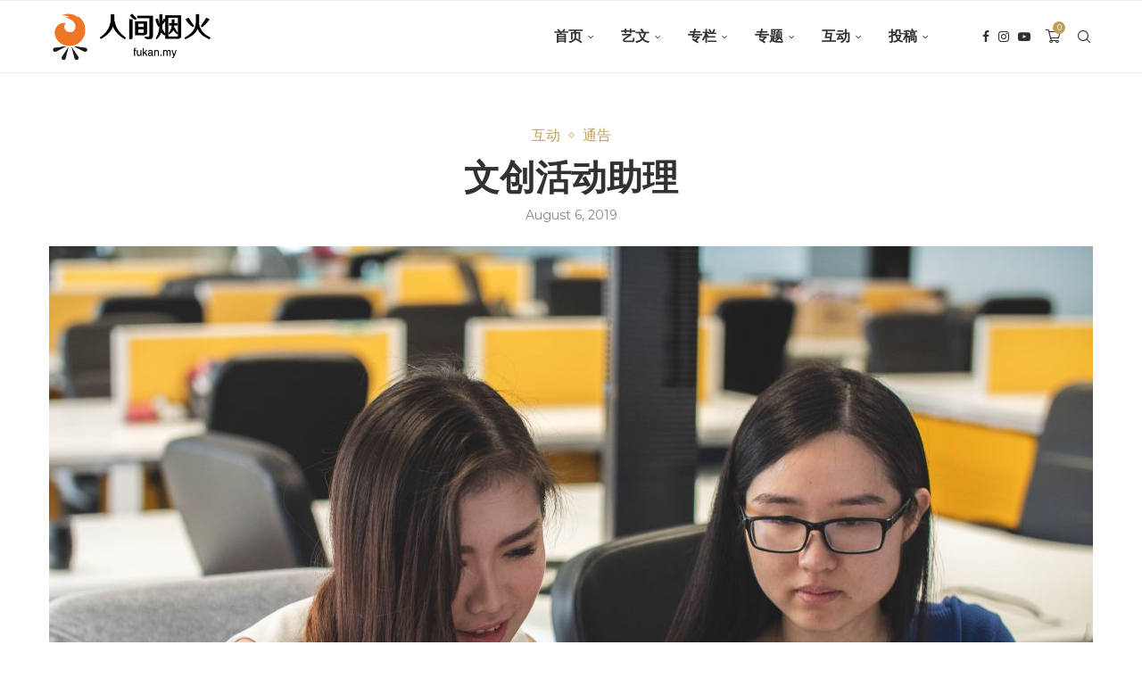

--- FILE ---
content_type: text/html; charset=UTF-8
request_url: https://fukan.my/2019/08/%E6%96%87%E5%88%9B%E6%B4%BB%E5%8A%A8%E5%8A%A9%E7%90%86/
body_size: 39379
content:
<!DOCTYPE html>
<html lang="en-US">
<head>
    <meta charset="UTF-8">
    <meta http-equiv="X-UA-Compatible" content="IE=edge">
    <meta name="viewport" content="width=device-width, initial-scale=1">
    <link rel="profile" href="https://gmpg.org/xfn/11"/>
    <link rel="alternate" type="application/rss+xml" title="人间烟火 RSS Feed"
          href="https://fukan.my/feed/"/>
    <link rel="alternate" type="application/atom+xml" title="人间烟火 Atom Feed"
          href="https://fukan.my/feed/atom/"/>
    <link rel="pingback" href="https://fukan.my/xmlrpc.php"/>
    <!--[if lt IE 9]>
	<script src="https://fukan.my/wp-content/themes/soledad/js/html5.js"></script>
	<![endif]-->
	<meta name='robots' content='index, follow, max-image-preview:large, max-snippet:-1, max-video-preview:-1' />

	<!-- This site is optimized with the Yoast SEO plugin v26.6 - https://yoast.com/wordpress/plugins/seo/ -->
	<title>文创活动助理 - 人间烟火</title>
	<meta name="description" content="《人间烟火》是东南亚文创爱好者的交流平台，于2018年9月开始推行制度化的文创导览，至今进展良好，并开始取得各界关注。鉴于工作量增加，我们计划聘请一名兼职文创活动助理。请点击获得更多资料和申请。" />
	<link rel="canonical" href="https://fukan.my/2019/08/文创活动助理/" />
	<meta property="og:locale" content="en_US" />
	<meta property="og:type" content="article" />
	<meta property="og:title" content="文创活动助理 - 人间烟火" />
	<meta property="og:description" content="《人间烟火》是东南亚文创爱好者的交流平台，于2018年9月开始推行制度化的文创导览，至今进展良好，并开始取得各界关注。鉴于工作量增加，我们计划聘请一名兼职文创活动助理。请点击获得更多资料和申请。" />
	<meta property="og:url" content="https://fukan.my/2019/08/文创活动助理/" />
	<meta property="og:site_name" content="人间烟火" />
	<meta property="article:publisher" content="https://facebook.com/fukan.my" />
	<meta property="article:published_time" content="2019-08-06T10:37:38+00:00" />
	<meta property="og:image" content="https://fukan.my/wp-content/uploads/2019/08/mimi-thian-XWvqhWCAAoo-unsplash-scaled.jpg" />
	<meta property="og:image:width" content="2560" />
	<meta property="og:image:height" content="1920" />
	<meta property="og:image:type" content="image/jpeg" />
	<meta name="author" content="kflai" />
	<meta name="twitter:card" content="summary_large_image" />
	<meta name="twitter:label1" content="Written by" />
	<meta name="twitter:data1" content="kflai" />
	<script type="application/ld+json" class="yoast-schema-graph">{"@context":"https://schema.org","@graph":[{"@type":"Article","@id":"https://fukan.my/2019/08/%e6%96%87%e5%88%9b%e6%b4%bb%e5%8a%a8%e5%8a%a9%e7%90%86/#article","isPartOf":{"@id":"https://fukan.my/2019/08/%e6%96%87%e5%88%9b%e6%b4%bb%e5%8a%a8%e5%8a%a9%e7%90%86/"},"author":{"name":"kflai","@id":"https://fukan.my/#/schema/person/da9bd210769372c24bd2748ee866a259"},"headline":"文创活动助理","datePublished":"2019-08-06T10:37:38+00:00","mainEntityOfPage":{"@id":"https://fukan.my/2019/08/%e6%96%87%e5%88%9b%e6%b4%bb%e5%8a%a8%e5%8a%a9%e7%90%86/"},"wordCount":9,"commentCount":0,"publisher":{"@id":"https://fukan.my/#organization"},"image":{"@id":"https://fukan.my/2019/08/%e6%96%87%e5%88%9b%e6%b4%bb%e5%8a%a8%e5%8a%a9%e7%90%86/#primaryimage"},"thumbnailUrl":"https://fukan.my/wp-content/uploads/2019/08/mimi-thian-XWvqhWCAAoo-unsplash-scaled.jpg","articleSection":["互动","通告"],"inLanguage":"en-US","potentialAction":[{"@type":"CommentAction","name":"Comment","target":["https://fukan.my/2019/08/%e6%96%87%e5%88%9b%e6%b4%bb%e5%8a%a8%e5%8a%a9%e7%90%86/#respond"]}]},{"@type":"WebPage","@id":"https://fukan.my/2019/08/%e6%96%87%e5%88%9b%e6%b4%bb%e5%8a%a8%e5%8a%a9%e7%90%86/","url":"https://fukan.my/2019/08/%e6%96%87%e5%88%9b%e6%b4%bb%e5%8a%a8%e5%8a%a9%e7%90%86/","name":"文创活动助理 - 人间烟火","isPartOf":{"@id":"https://fukan.my/#website"},"primaryImageOfPage":{"@id":"https://fukan.my/2019/08/%e6%96%87%e5%88%9b%e6%b4%bb%e5%8a%a8%e5%8a%a9%e7%90%86/#primaryimage"},"image":{"@id":"https://fukan.my/2019/08/%e6%96%87%e5%88%9b%e6%b4%bb%e5%8a%a8%e5%8a%a9%e7%90%86/#primaryimage"},"thumbnailUrl":"https://fukan.my/wp-content/uploads/2019/08/mimi-thian-XWvqhWCAAoo-unsplash-scaled.jpg","datePublished":"2019-08-06T10:37:38+00:00","description":"《人间烟火》是东南亚文创爱好者的交流平台，于2018年9月开始推行制度化的文创导览，至今进展良好，并开始取得各界关注。鉴于工作量增加，我们计划聘请一名兼职文创活动助理。请点击获得更多资料和申请。","breadcrumb":{"@id":"https://fukan.my/2019/08/%e6%96%87%e5%88%9b%e6%b4%bb%e5%8a%a8%e5%8a%a9%e7%90%86/#breadcrumb"},"inLanguage":"en-US","potentialAction":[{"@type":"ReadAction","target":["https://fukan.my/2019/08/%e6%96%87%e5%88%9b%e6%b4%bb%e5%8a%a8%e5%8a%a9%e7%90%86/"]}]},{"@type":"ImageObject","inLanguage":"en-US","@id":"https://fukan.my/2019/08/%e6%96%87%e5%88%9b%e6%b4%bb%e5%8a%a8%e5%8a%a9%e7%90%86/#primaryimage","url":"https://fukan.my/wp-content/uploads/2019/08/mimi-thian-XWvqhWCAAoo-unsplash-scaled.jpg","contentUrl":"https://fukan.my/wp-content/uploads/2019/08/mimi-thian-XWvqhWCAAoo-unsplash-scaled.jpg","width":2560,"height":1920},{"@type":"BreadcrumbList","@id":"https://fukan.my/2019/08/%e6%96%87%e5%88%9b%e6%b4%bb%e5%8a%a8%e5%8a%a9%e7%90%86/#breadcrumb","itemListElement":[{"@type":"ListItem","position":1,"name":"Home","item":"https://fukan.my/"},{"@type":"ListItem","position":2,"name":"文创活动助理"}]},{"@type":"WebSite","@id":"https://fukan.my/#website","url":"https://fukan.my/","name":"人间烟火","description":"马来西亚的副刊","publisher":{"@id":"https://fukan.my/#organization"},"potentialAction":[{"@type":"SearchAction","target":{"@type":"EntryPoint","urlTemplate":"https://fukan.my/?s={search_term_string}"},"query-input":{"@type":"PropertyValueSpecification","valueRequired":true,"valueName":"search_term_string"}}],"inLanguage":"en-US"},{"@type":"Organization","@id":"https://fukan.my/#organization","name":"人间烟火","url":"https://fukan.my/","logo":{"@type":"ImageObject","inLanguage":"en-US","@id":"https://fukan.my/#/schema/logo/image/","url":"https://fukan.my/wp-content/uploads/2022/07/logo-512b.jpg","contentUrl":"https://fukan.my/wp-content/uploads/2022/07/logo-512b.jpg","width":512,"height":512,"caption":"人间烟火"},"image":{"@id":"https://fukan.my/#/schema/logo/image/"},"sameAs":["https://facebook.com/fukan.my"]},{"@type":"Person","@id":"https://fukan.my/#/schema/person/da9bd210769372c24bd2748ee866a259","name":"kflai","image":{"@type":"ImageObject","inLanguage":"en-US","@id":"https://fukan.my/#/schema/person/image/","url":"https://secure.gravatar.com/avatar/89a74c775a76145806c8f0e10f0d834660a37c924f450868d054b7a32fad4c40?s=96&d=mm&r=g","contentUrl":"https://secure.gravatar.com/avatar/89a74c775a76145806c8f0e10f0d834660a37c924f450868d054b7a32fad4c40?s=96&d=mm&r=g","caption":"kflai"},"sameAs":["https://fukan.my"],"url":"https://fukan.my/author/kflai/"}]}</script>
	<!-- / Yoast SEO plugin. -->


<link rel='dns-prefetch' href='//www.googletagmanager.com' />
<link rel='dns-prefetch' href='//fonts.googleapis.com' />
<link rel='dns-prefetch' href='//pagead2.googlesyndication.com' />
<link rel="alternate" type="application/rss+xml" title="人间烟火 &raquo; Feed" href="https://fukan.my/feed/" />
<link rel="alternate" type="application/rss+xml" title="人间烟火 &raquo; Comments Feed" href="https://fukan.my/comments/feed/" />
<link rel="alternate" type="application/rss+xml" title="人间烟火 &raquo; 文创活动助理 Comments Feed" href="https://fukan.my/2019/08/%e6%96%87%e5%88%9b%e6%b4%bb%e5%8a%a8%e5%8a%a9%e7%90%86/feed/" />
<link rel="alternate" title="oEmbed (JSON)" type="application/json+oembed" href="https://fukan.my/wp-json/oembed/1.0/embed?url=https%3A%2F%2Ffukan.my%2F2019%2F08%2F%25e6%2596%2587%25e5%2588%259b%25e6%25b4%25bb%25e5%258a%25a8%25e5%258a%25a9%25e7%2590%2586%2F" />
<link rel="alternate" title="oEmbed (XML)" type="text/xml+oembed" href="https://fukan.my/wp-json/oembed/1.0/embed?url=https%3A%2F%2Ffukan.my%2F2019%2F08%2F%25e6%2596%2587%25e5%2588%259b%25e6%25b4%25bb%25e5%258a%25a8%25e5%258a%25a9%25e7%2590%2586%2F&#038;format=xml" />
<style id='wp-img-auto-sizes-contain-inline-css' type='text/css'>
img:is([sizes=auto i],[sizes^="auto," i]){contain-intrinsic-size:3000px 1500px}
/*# sourceURL=wp-img-auto-sizes-contain-inline-css */
</style>
<link rel='stylesheet' id='penci-folding-css' href='https://fukan.my/wp-content/themes/soledad/inc/elementor/assets/css/fold.css?ver=8.7.0' type='text/css' media='all' />
<style id='wp-emoji-styles-inline-css' type='text/css'>

	img.wp-smiley, img.emoji {
		display: inline !important;
		border: none !important;
		box-shadow: none !important;
		height: 1em !important;
		width: 1em !important;
		margin: 0 0.07em !important;
		vertical-align: -0.1em !important;
		background: none !important;
		padding: 0 !important;
	}
/*# sourceURL=wp-emoji-styles-inline-css */
</style>
<link rel='stylesheet' id='wp-block-library-css' href='https://fukan.my/wp-includes/css/dist/block-library/style.min.css?ver=6.9' type='text/css' media='all' />
<style id='wp-block-library-theme-inline-css' type='text/css'>
.wp-block-audio :where(figcaption){color:#555;font-size:13px;text-align:center}.is-dark-theme .wp-block-audio :where(figcaption){color:#ffffffa6}.wp-block-audio{margin:0 0 1em}.wp-block-code{border:1px solid #ccc;border-radius:4px;font-family:Menlo,Consolas,monaco,monospace;padding:.8em 1em}.wp-block-embed :where(figcaption){color:#555;font-size:13px;text-align:center}.is-dark-theme .wp-block-embed :where(figcaption){color:#ffffffa6}.wp-block-embed{margin:0 0 1em}.blocks-gallery-caption{color:#555;font-size:13px;text-align:center}.is-dark-theme .blocks-gallery-caption{color:#ffffffa6}:root :where(.wp-block-image figcaption){color:#555;font-size:13px;text-align:center}.is-dark-theme :root :where(.wp-block-image figcaption){color:#ffffffa6}.wp-block-image{margin:0 0 1em}.wp-block-pullquote{border-bottom:4px solid;border-top:4px solid;color:currentColor;margin-bottom:1.75em}.wp-block-pullquote :where(cite),.wp-block-pullquote :where(footer),.wp-block-pullquote__citation{color:currentColor;font-size:.8125em;font-style:normal;text-transform:uppercase}.wp-block-quote{border-left:.25em solid;margin:0 0 1.75em;padding-left:1em}.wp-block-quote cite,.wp-block-quote footer{color:currentColor;font-size:.8125em;font-style:normal;position:relative}.wp-block-quote:where(.has-text-align-right){border-left:none;border-right:.25em solid;padding-left:0;padding-right:1em}.wp-block-quote:where(.has-text-align-center){border:none;padding-left:0}.wp-block-quote.is-large,.wp-block-quote.is-style-large,.wp-block-quote:where(.is-style-plain){border:none}.wp-block-search .wp-block-search__label{font-weight:700}.wp-block-search__button{border:1px solid #ccc;padding:.375em .625em}:where(.wp-block-group.has-background){padding:1.25em 2.375em}.wp-block-separator.has-css-opacity{opacity:.4}.wp-block-separator{border:none;border-bottom:2px solid;margin-left:auto;margin-right:auto}.wp-block-separator.has-alpha-channel-opacity{opacity:1}.wp-block-separator:not(.is-style-wide):not(.is-style-dots){width:100px}.wp-block-separator.has-background:not(.is-style-dots){border-bottom:none;height:1px}.wp-block-separator.has-background:not(.is-style-wide):not(.is-style-dots){height:2px}.wp-block-table{margin:0 0 1em}.wp-block-table td,.wp-block-table th{word-break:normal}.wp-block-table :where(figcaption){color:#555;font-size:13px;text-align:center}.is-dark-theme .wp-block-table :where(figcaption){color:#ffffffa6}.wp-block-video :where(figcaption){color:#555;font-size:13px;text-align:center}.is-dark-theme .wp-block-video :where(figcaption){color:#ffffffa6}.wp-block-video{margin:0 0 1em}:root :where(.wp-block-template-part.has-background){margin-bottom:0;margin-top:0;padding:1.25em 2.375em}
/*# sourceURL=/wp-includes/css/dist/block-library/theme.min.css */
</style>
<style id='classic-theme-styles-inline-css' type='text/css'>
/*! This file is auto-generated */
.wp-block-button__link{color:#fff;background-color:#32373c;border-radius:9999px;box-shadow:none;text-decoration:none;padding:calc(.667em + 2px) calc(1.333em + 2px);font-size:1.125em}.wp-block-file__button{background:#32373c;color:#fff;text-decoration:none}
/*# sourceURL=/wp-includes/css/classic-themes.min.css */
</style>
<style id='feedzy-rss-feeds-loop-style-inline-css' type='text/css'>
.wp-block-feedzy-rss-feeds-loop{display:grid;gap:24px;grid-template-columns:repeat(1,1fr)}@media(min-width:782px){.wp-block-feedzy-rss-feeds-loop.feedzy-loop-columns-2,.wp-block-feedzy-rss-feeds-loop.feedzy-loop-columns-3,.wp-block-feedzy-rss-feeds-loop.feedzy-loop-columns-4,.wp-block-feedzy-rss-feeds-loop.feedzy-loop-columns-5{grid-template-columns:repeat(2,1fr)}}@media(min-width:960px){.wp-block-feedzy-rss-feeds-loop.feedzy-loop-columns-2{grid-template-columns:repeat(2,1fr)}.wp-block-feedzy-rss-feeds-loop.feedzy-loop-columns-3{grid-template-columns:repeat(3,1fr)}.wp-block-feedzy-rss-feeds-loop.feedzy-loop-columns-4{grid-template-columns:repeat(4,1fr)}.wp-block-feedzy-rss-feeds-loop.feedzy-loop-columns-5{grid-template-columns:repeat(5,1fr)}}.wp-block-feedzy-rss-feeds-loop .wp-block-image.is-style-rounded img{border-radius:9999px}.wp-block-feedzy-rss-feeds-loop .wp-block-image:has(:is(img:not([src]),img[src=""])){display:none}

/*# sourceURL=https://fukan.my/wp-content/plugins/feedzy-rss-feeds/build/loop/style-index.css */
</style>
<style id='block-soledad-style-inline-css' type='text/css'>
.pchead-e-block{--pcborder-cl:#dedede;--pcaccent-cl:#6eb48c}.heading1-style-1>h1,.heading1-style-2>h1,.heading2-style-1>h2,.heading2-style-2>h2,.heading3-style-1>h3,.heading3-style-2>h3,.heading4-style-1>h4,.heading4-style-2>h4,.heading5-style-1>h5,.heading5-style-2>h5{padding-bottom:8px;border-bottom:1px solid var(--pcborder-cl);overflow:hidden}.heading1-style-2>h1,.heading2-style-2>h2,.heading3-style-2>h3,.heading4-style-2>h4,.heading5-style-2>h5{border-bottom-width:0;position:relative}.heading1-style-2>h1:before,.heading2-style-2>h2:before,.heading3-style-2>h3:before,.heading4-style-2>h4:before,.heading5-style-2>h5:before{content:'';width:50px;height:2px;bottom:0;left:0;z-index:2;background:var(--pcaccent-cl);position:absolute}.heading1-style-2>h1:after,.heading2-style-2>h2:after,.heading3-style-2>h3:after,.heading4-style-2>h4:after,.heading5-style-2>h5:after{content:'';width:100%;height:2px;bottom:0;left:20px;z-index:1;background:var(--pcborder-cl);position:absolute}.heading1-style-3>h1,.heading1-style-4>h1,.heading2-style-3>h2,.heading2-style-4>h2,.heading3-style-3>h3,.heading3-style-4>h3,.heading4-style-3>h4,.heading4-style-4>h4,.heading5-style-3>h5,.heading5-style-4>h5{position:relative;padding-left:20px}.heading1-style-3>h1:before,.heading1-style-4>h1:before,.heading2-style-3>h2:before,.heading2-style-4>h2:before,.heading3-style-3>h3:before,.heading3-style-4>h3:before,.heading4-style-3>h4:before,.heading4-style-4>h4:before,.heading5-style-3>h5:before,.heading5-style-4>h5:before{width:10px;height:100%;content:'';position:absolute;top:0;left:0;bottom:0;background:var(--pcaccent-cl)}.heading1-style-4>h1,.heading2-style-4>h2,.heading3-style-4>h3,.heading4-style-4>h4,.heading5-style-4>h5{padding:10px 20px;background:#f1f1f1}.heading1-style-5>h1,.heading2-style-5>h2,.heading3-style-5>h3,.heading4-style-5>h4,.heading5-style-5>h5{position:relative;z-index:1}.heading1-style-5>h1:before,.heading2-style-5>h2:before,.heading3-style-5>h3:before,.heading4-style-5>h4:before,.heading5-style-5>h5:before{content:"";position:absolute;left:0;bottom:0;width:200px;height:50%;transform:skew(-25deg) translateX(0);background:var(--pcaccent-cl);z-index:-1;opacity:.4}.heading1-style-6>h1,.heading2-style-6>h2,.heading3-style-6>h3,.heading4-style-6>h4,.heading5-style-6>h5{text-decoration:underline;text-underline-offset:2px;text-decoration-thickness:4px;text-decoration-color:var(--pcaccent-cl)}
/*# sourceURL=https://fukan.my/wp-content/themes/soledad/inc/block/heading-styles/build/style.min.css */
</style>
<style id='global-styles-inline-css' type='text/css'>
:root{--wp--preset--aspect-ratio--square: 1;--wp--preset--aspect-ratio--4-3: 4/3;--wp--preset--aspect-ratio--3-4: 3/4;--wp--preset--aspect-ratio--3-2: 3/2;--wp--preset--aspect-ratio--2-3: 2/3;--wp--preset--aspect-ratio--16-9: 16/9;--wp--preset--aspect-ratio--9-16: 9/16;--wp--preset--color--black: #000000;--wp--preset--color--cyan-bluish-gray: #abb8c3;--wp--preset--color--white: #ffffff;--wp--preset--color--pale-pink: #f78da7;--wp--preset--color--vivid-red: #cf2e2e;--wp--preset--color--luminous-vivid-orange: #ff6900;--wp--preset--color--luminous-vivid-amber: #fcb900;--wp--preset--color--light-green-cyan: #7bdcb5;--wp--preset--color--vivid-green-cyan: #00d084;--wp--preset--color--pale-cyan-blue: #8ed1fc;--wp--preset--color--vivid-cyan-blue: #0693e3;--wp--preset--color--vivid-purple: #9b51e0;--wp--preset--gradient--vivid-cyan-blue-to-vivid-purple: linear-gradient(135deg,rgb(6,147,227) 0%,rgb(155,81,224) 100%);--wp--preset--gradient--light-green-cyan-to-vivid-green-cyan: linear-gradient(135deg,rgb(122,220,180) 0%,rgb(0,208,130) 100%);--wp--preset--gradient--luminous-vivid-amber-to-luminous-vivid-orange: linear-gradient(135deg,rgb(252,185,0) 0%,rgb(255,105,0) 100%);--wp--preset--gradient--luminous-vivid-orange-to-vivid-red: linear-gradient(135deg,rgb(255,105,0) 0%,rgb(207,46,46) 100%);--wp--preset--gradient--very-light-gray-to-cyan-bluish-gray: linear-gradient(135deg,rgb(238,238,238) 0%,rgb(169,184,195) 100%);--wp--preset--gradient--cool-to-warm-spectrum: linear-gradient(135deg,rgb(74,234,220) 0%,rgb(151,120,209) 20%,rgb(207,42,186) 40%,rgb(238,44,130) 60%,rgb(251,105,98) 80%,rgb(254,248,76) 100%);--wp--preset--gradient--blush-light-purple: linear-gradient(135deg,rgb(255,206,236) 0%,rgb(152,150,240) 100%);--wp--preset--gradient--blush-bordeaux: linear-gradient(135deg,rgb(254,205,165) 0%,rgb(254,45,45) 50%,rgb(107,0,62) 100%);--wp--preset--gradient--luminous-dusk: linear-gradient(135deg,rgb(255,203,112) 0%,rgb(199,81,192) 50%,rgb(65,88,208) 100%);--wp--preset--gradient--pale-ocean: linear-gradient(135deg,rgb(255,245,203) 0%,rgb(182,227,212) 50%,rgb(51,167,181) 100%);--wp--preset--gradient--electric-grass: linear-gradient(135deg,rgb(202,248,128) 0%,rgb(113,206,126) 100%);--wp--preset--gradient--midnight: linear-gradient(135deg,rgb(2,3,129) 0%,rgb(40,116,252) 100%);--wp--preset--font-size--small: 12px;--wp--preset--font-size--medium: 20px;--wp--preset--font-size--large: 32px;--wp--preset--font-size--x-large: 42px;--wp--preset--font-size--normal: 14px;--wp--preset--font-size--huge: 42px;--wp--preset--spacing--20: 0.44rem;--wp--preset--spacing--30: 0.67rem;--wp--preset--spacing--40: 1rem;--wp--preset--spacing--50: 1.5rem;--wp--preset--spacing--60: 2.25rem;--wp--preset--spacing--70: 3.38rem;--wp--preset--spacing--80: 5.06rem;--wp--preset--shadow--natural: 6px 6px 9px rgba(0, 0, 0, 0.2);--wp--preset--shadow--deep: 12px 12px 50px rgba(0, 0, 0, 0.4);--wp--preset--shadow--sharp: 6px 6px 0px rgba(0, 0, 0, 0.2);--wp--preset--shadow--outlined: 6px 6px 0px -3px rgb(255, 255, 255), 6px 6px rgb(0, 0, 0);--wp--preset--shadow--crisp: 6px 6px 0px rgb(0, 0, 0);}:where(.is-layout-flex){gap: 0.5em;}:where(.is-layout-grid){gap: 0.5em;}body .is-layout-flex{display: flex;}.is-layout-flex{flex-wrap: wrap;align-items: center;}.is-layout-flex > :is(*, div){margin: 0;}body .is-layout-grid{display: grid;}.is-layout-grid > :is(*, div){margin: 0;}:where(.wp-block-columns.is-layout-flex){gap: 2em;}:where(.wp-block-columns.is-layout-grid){gap: 2em;}:where(.wp-block-post-template.is-layout-flex){gap: 1.25em;}:where(.wp-block-post-template.is-layout-grid){gap: 1.25em;}.has-black-color{color: var(--wp--preset--color--black) !important;}.has-cyan-bluish-gray-color{color: var(--wp--preset--color--cyan-bluish-gray) !important;}.has-white-color{color: var(--wp--preset--color--white) !important;}.has-pale-pink-color{color: var(--wp--preset--color--pale-pink) !important;}.has-vivid-red-color{color: var(--wp--preset--color--vivid-red) !important;}.has-luminous-vivid-orange-color{color: var(--wp--preset--color--luminous-vivid-orange) !important;}.has-luminous-vivid-amber-color{color: var(--wp--preset--color--luminous-vivid-amber) !important;}.has-light-green-cyan-color{color: var(--wp--preset--color--light-green-cyan) !important;}.has-vivid-green-cyan-color{color: var(--wp--preset--color--vivid-green-cyan) !important;}.has-pale-cyan-blue-color{color: var(--wp--preset--color--pale-cyan-blue) !important;}.has-vivid-cyan-blue-color{color: var(--wp--preset--color--vivid-cyan-blue) !important;}.has-vivid-purple-color{color: var(--wp--preset--color--vivid-purple) !important;}.has-black-background-color{background-color: var(--wp--preset--color--black) !important;}.has-cyan-bluish-gray-background-color{background-color: var(--wp--preset--color--cyan-bluish-gray) !important;}.has-white-background-color{background-color: var(--wp--preset--color--white) !important;}.has-pale-pink-background-color{background-color: var(--wp--preset--color--pale-pink) !important;}.has-vivid-red-background-color{background-color: var(--wp--preset--color--vivid-red) !important;}.has-luminous-vivid-orange-background-color{background-color: var(--wp--preset--color--luminous-vivid-orange) !important;}.has-luminous-vivid-amber-background-color{background-color: var(--wp--preset--color--luminous-vivid-amber) !important;}.has-light-green-cyan-background-color{background-color: var(--wp--preset--color--light-green-cyan) !important;}.has-vivid-green-cyan-background-color{background-color: var(--wp--preset--color--vivid-green-cyan) !important;}.has-pale-cyan-blue-background-color{background-color: var(--wp--preset--color--pale-cyan-blue) !important;}.has-vivid-cyan-blue-background-color{background-color: var(--wp--preset--color--vivid-cyan-blue) !important;}.has-vivid-purple-background-color{background-color: var(--wp--preset--color--vivid-purple) !important;}.has-black-border-color{border-color: var(--wp--preset--color--black) !important;}.has-cyan-bluish-gray-border-color{border-color: var(--wp--preset--color--cyan-bluish-gray) !important;}.has-white-border-color{border-color: var(--wp--preset--color--white) !important;}.has-pale-pink-border-color{border-color: var(--wp--preset--color--pale-pink) !important;}.has-vivid-red-border-color{border-color: var(--wp--preset--color--vivid-red) !important;}.has-luminous-vivid-orange-border-color{border-color: var(--wp--preset--color--luminous-vivid-orange) !important;}.has-luminous-vivid-amber-border-color{border-color: var(--wp--preset--color--luminous-vivid-amber) !important;}.has-light-green-cyan-border-color{border-color: var(--wp--preset--color--light-green-cyan) !important;}.has-vivid-green-cyan-border-color{border-color: var(--wp--preset--color--vivid-green-cyan) !important;}.has-pale-cyan-blue-border-color{border-color: var(--wp--preset--color--pale-cyan-blue) !important;}.has-vivid-cyan-blue-border-color{border-color: var(--wp--preset--color--vivid-cyan-blue) !important;}.has-vivid-purple-border-color{border-color: var(--wp--preset--color--vivid-purple) !important;}.has-vivid-cyan-blue-to-vivid-purple-gradient-background{background: var(--wp--preset--gradient--vivid-cyan-blue-to-vivid-purple) !important;}.has-light-green-cyan-to-vivid-green-cyan-gradient-background{background: var(--wp--preset--gradient--light-green-cyan-to-vivid-green-cyan) !important;}.has-luminous-vivid-amber-to-luminous-vivid-orange-gradient-background{background: var(--wp--preset--gradient--luminous-vivid-amber-to-luminous-vivid-orange) !important;}.has-luminous-vivid-orange-to-vivid-red-gradient-background{background: var(--wp--preset--gradient--luminous-vivid-orange-to-vivid-red) !important;}.has-very-light-gray-to-cyan-bluish-gray-gradient-background{background: var(--wp--preset--gradient--very-light-gray-to-cyan-bluish-gray) !important;}.has-cool-to-warm-spectrum-gradient-background{background: var(--wp--preset--gradient--cool-to-warm-spectrum) !important;}.has-blush-light-purple-gradient-background{background: var(--wp--preset--gradient--blush-light-purple) !important;}.has-blush-bordeaux-gradient-background{background: var(--wp--preset--gradient--blush-bordeaux) !important;}.has-luminous-dusk-gradient-background{background: var(--wp--preset--gradient--luminous-dusk) !important;}.has-pale-ocean-gradient-background{background: var(--wp--preset--gradient--pale-ocean) !important;}.has-electric-grass-gradient-background{background: var(--wp--preset--gradient--electric-grass) !important;}.has-midnight-gradient-background{background: var(--wp--preset--gradient--midnight) !important;}.has-small-font-size{font-size: var(--wp--preset--font-size--small) !important;}.has-medium-font-size{font-size: var(--wp--preset--font-size--medium) !important;}.has-large-font-size{font-size: var(--wp--preset--font-size--large) !important;}.has-x-large-font-size{font-size: var(--wp--preset--font-size--x-large) !important;}
:where(.wp-block-post-template.is-layout-flex){gap: 1.25em;}:where(.wp-block-post-template.is-layout-grid){gap: 1.25em;}
:where(.wp-block-term-template.is-layout-flex){gap: 1.25em;}:where(.wp-block-term-template.is-layout-grid){gap: 1.25em;}
:where(.wp-block-columns.is-layout-flex){gap: 2em;}:where(.wp-block-columns.is-layout-grid){gap: 2em;}
:root :where(.wp-block-pullquote){font-size: 1.5em;line-height: 1.6;}
/*# sourceURL=global-styles-inline-css */
</style>
<link rel='stylesheet' id='woocommerce-smallscreen-css' href='https://fukan.my/wp-content/plugins/woocommerce/assets/css/woocommerce-smallscreen.css?ver=10.4.3' type='text/css' media='only screen and (max-width: 768px)' />
<style id='woocommerce-inline-inline-css' type='text/css'>
.woocommerce form .form-row .required { visibility: visible; }
/*# sourceURL=woocommerce-inline-inline-css */
</style>
<link rel='stylesheet' id='wpforms-classic-full-css' href='https://fukan.my/wp-content/plugins/wpforms/assets/css/frontend/classic/wpforms-full.min.css?ver=1.9.0.1' type='text/css' media='all' />
<link rel='stylesheet' id='parent-style-css' href='https://fukan.my/wp-content/themes/soledad/style.css?ver=6.9' type='text/css' media='all' />
<link rel='stylesheet' id='penci-fonts-css' href='https://fonts.googleapis.com/css?family=Raleway%3A300%2C300italic%2C400%2C400italic%2C500%2C500italic%2C700%2C700italic%2C800%2C800italic%7CMontserrat%3A300%2C300italic%2C400%2C400italic%2C500%2C500italic%2C600%2C600italic%2C700%2C700italic%2C800%2C800italic%26subset%3Dlatin%2Ccyrillic%2Ccyrillic-ext%2Cgreek%2Cgreek-ext%2Clatin-ext&#038;display=swap&#038;ver=8.7.0' type='text/css' media='' />
<link rel='stylesheet' id='penci-main-style-css' href='https://fukan.my/wp-content/themes/soledad/main.css?ver=8.7.0' type='text/css' media='all' />
<link rel='stylesheet' id='penci-swiper-bundle-css' href='https://fukan.my/wp-content/themes/soledad/css/swiper-bundle.min.css?ver=8.7.0' type='text/css' media='all' />
<link rel='stylesheet' id='penci-font-awesomeold-css' href='https://fukan.my/wp-content/themes/soledad/css/font-awesome.4.7.0.swap.min.css?ver=4.7.0' type='text/css' media='all' />
<link rel='stylesheet' id='penci_icon-css' href='https://fukan.my/wp-content/themes/soledad/css/penci-icon.css?ver=8.7.0' type='text/css' media='all' />
<link rel='stylesheet' id='penci_style-css' href='https://fukan.my/wp-content/themes/soledad-child/style.css?ver=8.7.0' type='text/css' media='all' />
<link rel='stylesheet' id='penci_social_counter-css' href='https://fukan.my/wp-content/themes/soledad/css/social-counter.css?ver=8.7.0' type='text/css' media='all' />
<link rel='stylesheet' id='elementor-frontend-css' href='https://fukan.my/wp-content/plugins/elementor/assets/css/frontend.min.css?ver=3.34.0' type='text/css' media='all' />
<link rel='stylesheet' id='feedzy-rss-feeds-elementor-css' href='https://fukan.my/wp-content/plugins/feedzy-rss-feeds/css/feedzy-rss-feeds.css?ver=1' type='text/css' media='all' />
<link rel='stylesheet' id='elementor-icons-css' href='https://fukan.my/wp-content/plugins/elementor/assets/lib/eicons/css/elementor-icons.min.css?ver=5.45.0' type='text/css' media='all' />
<link rel='stylesheet' id='elementor-post-7-css' href='https://fukan.my/wp-content/uploads/elementor/css/post-7.css?ver=1767768917' type='text/css' media='all' />
<link rel='stylesheet' id='wpdreams-asl-basic-css' href='https://fukan.my/wp-content/plugins/ajax-search-lite/css/style.basic.css?ver=4.13.4' type='text/css' media='all' />
<style id='wpdreams-asl-basic-inline-css' type='text/css'>

					div[id*='ajaxsearchlitesettings'].searchsettings .asl_option_inner label {
						font-size: 0px !important;
						color: rgba(0, 0, 0, 0);
					}
					div[id*='ajaxsearchlitesettings'].searchsettings .asl_option_inner label:after {
						font-size: 11px !important;
						position: absolute;
						top: 0;
						left: 0;
						z-index: 1;
					}
					.asl_w_container {
						width: 400px;
						margin: 0px 0px 0px 0px;
						min-width: 200px;
					}
					div[id*='ajaxsearchlite'].asl_m {
						width: 100%;
					}
					div[id*='ajaxsearchliteres'].wpdreams_asl_results div.resdrg span.highlighted {
						font-weight: bold;
						color: rgba(217, 49, 43, 1);
						background-color: rgba(238, 238, 238, 1);
					}
					div[id*='ajaxsearchliteres'].wpdreams_asl_results .results img.asl_image {
						width: 70px;
						height: 70px;
						object-fit: cover;
					}
					div[id*='ajaxsearchlite'].asl_r .results {
						max-height: none;
					}
					div[id*='ajaxsearchlite'].asl_r {
						position: absolute;
					}
				
						div.asl_r.asl_w.vertical .results .item::after {
							display: block;
							position: absolute;
							bottom: 0;
							content: '';
							height: 1px;
							width: 100%;
							background: #D8D8D8;
						}
						div.asl_r.asl_w.vertical .results .item.asl_last_item::after {
							display: none;
						}
					
						@media only screen and (min-width: 641px) and (max-width: 1024px) {
							.asl_w_container {
								width: 100% !important;
							}
						}
					
						@media only screen and (max-width: 640px) {
							.asl_w_container {
								width: 100% !important;
							}
						}
					
/*# sourceURL=wpdreams-asl-basic-inline-css */
</style>
<link rel='stylesheet' id='wpdreams-asl-instance-css' href='https://fukan.my/wp-content/plugins/ajax-search-lite/css/style-simple-grey.css?ver=4.13.4' type='text/css' media='all' />
<link rel='stylesheet' id='wcpa-frontend-css' href='https://fukan.my/wp-content/plugins/woo-custom-product-addons/assets/css/style_1.css?ver=3.0.19' type='text/css' media='all' />
<link rel='stylesheet' id='woocommerce-css' href='https://fukan.my/wp-content/themes/soledad/inc/woocommerce/css/build/woocommerce.css?ver=8.7.0' type='text/css' media='all' />
<link rel='stylesheet' id='woocommerce-layout-css' href='https://fukan.my/wp-content/themes/soledad/inc/woocommerce/css/build/woocommerce-layout.css?ver=8.7.0' type='text/css' media='all' />
<link rel='stylesheet' id='penci-woocommerce-css' href='https://fukan.my/wp-content/themes/soledad/inc/woocommerce/css/penci-woocomerce.css?ver=8.7.0' type='text/css' media='all' />
<style id='penci-woocommerce-inline-css' type='text/css'>
:root{--pc-woo-quick-view-width: 960px;}
/*# sourceURL=penci-woocommerce-inline-css */
</style>
<link rel='stylesheet' id='__EPYT__style-css' href='https://fukan.my/wp-content/plugins/youtube-embed-plus/styles/ytprefs.min.css?ver=14.2.4' type='text/css' media='all' />
<style id='__EPYT__style-inline-css' type='text/css'>

                .epyt-gallery-thumb {
                        width: 33.333%;
                }
                
/*# sourceURL=__EPYT__style-inline-css */
</style>
<link rel='stylesheet' id='elementor-gf-local-roboto-css' href='https://fukan.my/wp-content/uploads/elementor/google-fonts/css/roboto.css?ver=1742610010' type='text/css' media='all' />
<link rel='stylesheet' id='elementor-gf-local-robotoslab-css' href='https://fukan.my/wp-content/uploads/elementor/google-fonts/css/robotoslab.css?ver=1742610014' type='text/css' media='all' />
<script type="text/template" id="tmpl-variation-template">
	<div class="woocommerce-variation-description">{{{ data.variation.variation_description }}}</div>
	<div class="woocommerce-variation-price">{{{ data.variation.price_html }}}</div>
	<div class="woocommerce-variation-availability">{{{ data.variation.availability_html }}}</div>
</script>
<script type="text/template" id="tmpl-unavailable-variation-template">
	<p role="alert">Sorry, this product is unavailable. Please choose a different combination.</p>
</script>
<script type="text/javascript" id="woocommerce-google-analytics-integration-gtag-js-after">
/* <![CDATA[ */
/* Google Analytics for WooCommerce (gtag.js) */
					window.dataLayer = window.dataLayer || [];
					function gtag(){dataLayer.push(arguments);}
					// Set up default consent state.
					for ( const mode of [{"analytics_storage":"denied","ad_storage":"denied","ad_user_data":"denied","ad_personalization":"denied","region":["AT","BE","BG","HR","CY","CZ","DK","EE","FI","FR","DE","GR","HU","IS","IE","IT","LV","LI","LT","LU","MT","NL","NO","PL","PT","RO","SK","SI","ES","SE","GB","CH"]}] || [] ) {
						gtag( "consent", "default", { "wait_for_update": 500, ...mode } );
					}
					gtag("js", new Date());
					gtag("set", "developer_id.dOGY3NW", true);
					gtag("config", "G-KF2WE0QQF9", {"track_404":true,"allow_google_signals":true,"logged_in":false,"linker":{"domains":[],"allow_incoming":false},"custom_map":{"dimension1":"logged_in"}});
//# sourceURL=woocommerce-google-analytics-integration-gtag-js-after
/* ]]> */
</script>
<script type="text/javascript" src="https://fukan.my/wp-includes/js/jquery/jquery.min.js?ver=3.7.1" id="jquery-core-js"></script>
<script type="text/javascript" src="https://fukan.my/wp-includes/js/jquery/jquery-migrate.min.js?ver=3.4.1" id="jquery-migrate-js"></script>
<script type="text/javascript" src="https://fukan.my/wp-content/plugins/woocommerce/assets/js/jquery-blockui/jquery.blockUI.min.js?ver=2.7.0-wc.10.4.3" id="wc-jquery-blockui-js" defer="defer" data-wp-strategy="defer"></script>
<script type="text/javascript" id="wc-add-to-cart-js-extra">
/* <![CDATA[ */
var wc_add_to_cart_params = {"ajax_url":"/wp-admin/admin-ajax.php","wc_ajax_url":"/?wc-ajax=%%endpoint%%","i18n_view_cart":"View cart","cart_url":"https://fukan.my/cart/","is_cart":"","cart_redirect_after_add":"yes"};
//# sourceURL=wc-add-to-cart-js-extra
/* ]]> */
</script>
<script type="text/javascript" src="https://fukan.my/wp-content/plugins/woocommerce/assets/js/frontend/add-to-cart.min.js?ver=10.4.3" id="wc-add-to-cart-js" defer="defer" data-wp-strategy="defer"></script>
<script type="text/javascript" src="https://fukan.my/wp-content/plugins/woocommerce/assets/js/js-cookie/js.cookie.min.js?ver=2.1.4-wc.10.4.3" id="wc-js-cookie-js" defer="defer" data-wp-strategy="defer"></script>
<script type="text/javascript" id="woocommerce-js-extra">
/* <![CDATA[ */
var woocommerce_params = {"ajax_url":"/wp-admin/admin-ajax.php","wc_ajax_url":"/?wc-ajax=%%endpoint%%","i18n_password_show":"Show password","i18n_password_hide":"Hide password"};
//# sourceURL=woocommerce-js-extra
/* ]]> */
</script>
<script type="text/javascript" src="https://fukan.my/wp-content/plugins/woocommerce/assets/js/frontend/woocommerce.min.js?ver=10.4.3" id="woocommerce-js" defer="defer" data-wp-strategy="defer"></script>

<!-- Google tag (gtag.js) snippet added by Site Kit -->
<!-- Google Analytics snippet added by Site Kit -->
<script type="text/javascript" src="https://www.googletagmanager.com/gtag/js?id=G-KF2WE0QQF9" id="google_gtagjs-js" async></script>
<script type="text/javascript" id="google_gtagjs-js-after">
/* <![CDATA[ */
window.dataLayer = window.dataLayer || [];function gtag(){dataLayer.push(arguments);}
gtag("set","linker",{"domains":["fukan.my"]});
gtag("js", new Date());
gtag("set", "developer_id.dZTNiMT", true);
gtag("config", "G-KF2WE0QQF9");
//# sourceURL=google_gtagjs-js-after
/* ]]> */
</script>
<script type="text/javascript" src="https://fukan.my/wp-includes/js/underscore.min.js?ver=1.13.7" id="underscore-js"></script>
<script type="text/javascript" id="wp-util-js-extra">
/* <![CDATA[ */
var _wpUtilSettings = {"ajax":{"url":"/wp-admin/admin-ajax.php"}};
//# sourceURL=wp-util-js-extra
/* ]]> */
</script>
<script type="text/javascript" src="https://fukan.my/wp-includes/js/wp-util.min.js?ver=6.9" id="wp-util-js"></script>
<script type="text/javascript" id="wc-add-to-cart-variation-js-extra">
/* <![CDATA[ */
var wc_add_to_cart_variation_params = {"wc_ajax_url":"/?wc-ajax=%%endpoint%%","i18n_no_matching_variations_text":"Sorry, no products matched your selection. Please choose a different combination.","i18n_make_a_selection_text":"Please select some product options before adding this product to your cart.","i18n_unavailable_text":"Sorry, this product is unavailable. Please choose a different combination.","i18n_reset_alert_text":"Your selection has been reset. Please select some product options before adding this product to your cart."};
//# sourceURL=wc-add-to-cart-variation-js-extra
/* ]]> */
</script>
<script type="text/javascript" src="https://fukan.my/wp-content/plugins/woocommerce/assets/js/frontend/add-to-cart-variation.min.js?ver=10.4.3" id="wc-add-to-cart-variation-js" defer="defer" data-wp-strategy="defer"></script>
<script type="text/javascript" id="__ytprefs__-js-extra">
/* <![CDATA[ */
var _EPYT_ = {"ajaxurl":"https://fukan.my/wp-admin/admin-ajax.php","security":"3dd98de8d8","gallery_scrolloffset":"20","eppathtoscripts":"https://fukan.my/wp-content/plugins/youtube-embed-plus/scripts/","eppath":"https://fukan.my/wp-content/plugins/youtube-embed-plus/","epresponsiveselector":"[\"iframe.__youtube_prefs_widget__\"]","epdovol":"1","version":"14.2.4","evselector":"iframe.__youtube_prefs__[src], iframe[src*=\"youtube.com/embed/\"], iframe[src*=\"youtube-nocookie.com/embed/\"]","ajax_compat":"","maxres_facade":"eager","ytapi_load":"light","pause_others":"","stopMobileBuffer":"1","facade_mode":"","not_live_on_channel":""};
//# sourceURL=__ytprefs__-js-extra
/* ]]> */
</script>
<script type="text/javascript" src="https://fukan.my/wp-content/plugins/youtube-embed-plus/scripts/ytprefs.min.js?ver=14.2.4" id="__ytprefs__-js"></script>
<link rel="https://api.w.org/" href="https://fukan.my/wp-json/" /><link rel="alternate" title="JSON" type="application/json" href="https://fukan.my/wp-json/wp/v2/posts/9003" /><link rel="EditURI" type="application/rsd+xml" title="RSD" href="https://fukan.my/xmlrpc.php?rsd" />
<meta name="generator" content="WordPress 6.9" />
<meta name="generator" content="WooCommerce 10.4.3" />
<meta name="generator" content="Soledad 8.7.0" />
<link rel='shortlink' href='https://fukan.my/?p=9003' />
<style type="text/css">
.feedzy-rss-link-icon:after {
	content: url("https://fukan.my/wp-content/plugins/feedzy-rss-feeds/img/external-link.png");
	margin-left: 3px;
}
</style>
		<meta name="generator" content="Site Kit by Google 1.168.0" /><style id="penci-custom-style" type="text/css">body{ --pcbg-cl: #fff; --pctext-cl: #313131; --pcborder-cl: #dedede; --pcheading-cl: #313131; --pcmeta-cl: #888888; --pcaccent-cl: #6eb48c; --pcbody-font: 'PT Serif', serif; --pchead-font: 'Raleway', sans-serif; --pchead-wei: bold; --pcava_bdr:10px;--pcajs_fvw:470px;--pcajs_fvmw:220px; } .single.penci-body-single-style-5 #header, .single.penci-body-single-style-6 #header, .single.penci-body-single-style-10 #header, .single.penci-body-single-style-5 .pc-wrapbuilder-header, .single.penci-body-single-style-6 .pc-wrapbuilder-header, .single.penci-body-single-style-10 .pc-wrapbuilder-header { --pchd-mg: 40px; } .fluid-width-video-wrapper > div { position: absolute; left: 0; right: 0; top: 0; width: 100%; height: 100%; } .yt-video-place { position: relative; text-align: center; } .yt-video-place.embed-responsive .start-video { display: block; top: 0; left: 0; bottom: 0; right: 0; position: absolute; transform: none; } .yt-video-place.embed-responsive .start-video img { margin: 0; padding: 0; top: 50%; display: inline-block; position: absolute; left: 50%; transform: translate(-50%, -50%); width: 68px; height: auto; } .mfp-bg { top: 0; left: 0; width: 100%; height: 100%; z-index: 9999999; overflow: hidden; position: fixed; background: #0b0b0b; opacity: .8; filter: alpha(opacity=80) } .mfp-wrap { top: 0; left: 0; width: 100%; height: 100%; z-index: 9999999; position: fixed; outline: none !important; -webkit-backface-visibility: hidden } body { --pchead-font: 'Raleway', sans-serif; } body { --pcbody-font: 'Montserrat', sans-serif; } p{ line-height: 1.8; } #main #bbpress-forums .bbp-login-form fieldset.bbp-form select, #main #bbpress-forums .bbp-login-form .bbp-form input[type="password"], #main #bbpress-forums .bbp-login-form .bbp-form input[type="text"], .penci-login-register input[type="email"], .penci-login-register input[type="text"], .penci-login-register input[type="password"], .penci-login-register input[type="number"], body, textarea, #respond textarea, .widget input[type="text"], .widget input[type="email"], .widget input[type="date"], .widget input[type="number"], .wpcf7 textarea, .mc4wp-form input, #respond input, div.wpforms-container .wpforms-form.wpforms-form input[type=date], div.wpforms-container .wpforms-form.wpforms-form input[type=datetime], div.wpforms-container .wpforms-form.wpforms-form input[type=datetime-local], div.wpforms-container .wpforms-form.wpforms-form input[type=email], div.wpforms-container .wpforms-form.wpforms-form input[type=month], div.wpforms-container .wpforms-form.wpforms-form input[type=number], div.wpforms-container .wpforms-form.wpforms-form input[type=password], div.wpforms-container .wpforms-form.wpforms-form input[type=range], div.wpforms-container .wpforms-form.wpforms-form input[type=search], div.wpforms-container .wpforms-form.wpforms-form input[type=tel], div.wpforms-container .wpforms-form.wpforms-form input[type=text], div.wpforms-container .wpforms-form.wpforms-form input[type=time], div.wpforms-container .wpforms-form.wpforms-form input[type=url], div.wpforms-container .wpforms-form.wpforms-form input[type=week], div.wpforms-container .wpforms-form.wpforms-form select, div.wpforms-container .wpforms-form.wpforms-form textarea, .wpcf7 input, form.pc-searchform input.search-input, ul.homepage-featured-boxes .penci-fea-in h4, .widget.widget_categories ul li span.category-item-count, .about-widget .about-me-heading, .widget ul.side-newsfeed li .side-item .side-item-text .side-item-meta { font-weight: 400 } .penci-hide-tagupdated{ display: none !important; } .header-slogan .header-slogan-text { font-style:normal; } body, .widget ul li a{ font-size: 17px; } .widget ul li, .widget ol li, .post-entry, p, .post-entry p { font-size: 17px; line-height: 1.8; } @media only screen and (max-width: 480px){ body, .widget ul li a, .widget ul li, .widget ol li, .post-entry, p, .post-entry p{ font-size: 17px; } } .archive-box span, .archive-box h1{ font-size: 24px; } @media only screen and (max-width: 479px){ .archive-box span, .archive-box h1{ font-size: 22px; } } body { --pchead-wei: bold; } .featured-area.featured-style-42 .item-inner-content, .featured-style-41 .swiper-slide, .slider-40-wrapper .nav-thumb-creative .thumb-container:after,.penci-slider44-t-item:before,.penci-slider44-main-wrapper .item, .featured-area .penci-image-holder, .featured-area .penci-slider4-overlay, .featured-area .penci-slide-overlay .overlay-link, .featured-style-29 .featured-slider-overlay, .penci-slider38-overlay{ border-radius: ; -webkit-border-radius: ; } .penci-featured-content-right:before{ border-top-right-radius: ; border-bottom-right-radius: ; } .penci-flat-overlay .penci-slide-overlay .penci-mag-featured-content:before{ border-bottom-left-radius: ; border-bottom-right-radius: ; } .container-single .post-image{ border-radius: ; -webkit-border-radius: ; } .penci-mega-post-inner, .penci-mega-thumbnail .penci-image-holder{ border-radius: ; -webkit-border-radius: ; } body.penci-body-boxed { background-image: url(https://fukan.my/wp-content/uploads/2022/05/new_year_background.png); } body.penci-body-boxed { background-repeat:repeat; } body.penci-body-boxed { background-size:auto; } #logo a { max-width:500px; width: 100%; } @media only screen and (max-width: 960px) and (min-width: 768px){ #logo img{ max-width: 100%; } } @media only screen and (min-width: 1170px){.inner-header #logo img{ width: auto; height:100px; }} .penci-page-header h1{font-size:32px;} .editor-styles-wrapper, body{ --pcaccent-cl: #bf9f5a; } .penci-menuhbg-toggle:hover .lines-button:after, .penci-menuhbg-toggle:hover .penci-lines:before, .penci-menuhbg-toggle:hover .penci-lines:after,.tags-share-box.tags-share-box-s2 .post-share-plike,.penci-video_playlist .penci-playlist-title,.pencisc-column-2.penci-video_playlist .penci-video-nav .playlist-panel-item, .pencisc-column-1.penci-video_playlist .penci-video-nav .playlist-panel-item,.penci-video_playlist .penci-custom-scroll::-webkit-scrollbar-thumb, .pencisc-button, .post-entry .pencisc-button, .penci-dropcap-box, .penci-dropcap-circle, .penci-login-register input[type="submit"]:hover, .penci-ld .penci-ldin:before, .penci-ldspinner > div{ background: #bf9f5a; } a, .post-entry .penci-portfolio-filter ul li a:hover, .penci-portfolio-filter ul li a:hover, .penci-portfolio-filter ul li.active a, .post-entry .penci-portfolio-filter ul li.active a, .penci-countdown .countdown-amount, .archive-box h1, .post-entry a, .container.penci-breadcrumb span a:hover,.container.penci-breadcrumb a:hover, .post-entry blockquote:before, .post-entry blockquote cite, .post-entry blockquote .author, .wpb_text_column blockquote:before, .wpb_text_column blockquote cite, .wpb_text_column blockquote .author, .penci-pagination a:hover, ul.penci-topbar-menu > li a:hover, div.penci-topbar-menu > ul > li a:hover, .penci-recipe-heading a.penci-recipe-print,.penci-review-metas .penci-review-btnbuy, .main-nav-social a:hover, .widget-social .remove-circle a:hover i, .penci-recipe-index .cat > a.penci-cat-name, #bbpress-forums li.bbp-body ul.forum li.bbp-forum-info a:hover, #bbpress-forums li.bbp-body ul.topic li.bbp-topic-title a:hover, #bbpress-forums li.bbp-body ul.forum li.bbp-forum-info .bbp-forum-content a, #bbpress-forums li.bbp-body ul.topic p.bbp-topic-meta a, #bbpress-forums .bbp-breadcrumb a:hover, #bbpress-forums .bbp-forum-freshness a:hover, #bbpress-forums .bbp-topic-freshness a:hover, #buddypress ul.item-list li div.item-title a, #buddypress ul.item-list li h4 a, #buddypress .activity-header a:first-child, #buddypress .comment-meta a:first-child, #buddypress .acomment-meta a:first-child, div.bbp-template-notice a:hover, .penci-menu-hbg .menu li a .indicator:hover, .penci-menu-hbg .menu li a:hover, #sidebar-nav .menu li a:hover, .penci-rlt-popup .rltpopup-meta .rltpopup-title:hover, .penci-video_playlist .penci-video-playlist-item .penci-video-title:hover, .penci_list_shortcode li:before, .penci-dropcap-box-outline, .penci-dropcap-circle-outline, .penci-dropcap-regular, .penci-dropcap-bold{ color: #bf9f5a; } .penci-home-popular-post ul.slick-dots li button:hover, .penci-home-popular-post ul.slick-dots li.slick-active button, .post-entry blockquote .author span:after, .error-image:after, .error-404 .go-back-home a:after, .penci-header-signup-form, .woocommerce span.onsale, .woocommerce #respond input#submit:hover, .woocommerce a.button:hover, .woocommerce button.button:hover, .woocommerce input.button:hover, .woocommerce nav.woocommerce-pagination ul li span.current, .woocommerce div.product .entry-summary div[itemprop="description"]:before, .woocommerce div.product .entry-summary div[itemprop="description"] blockquote .author span:after, .woocommerce div.product .woocommerce-tabs #tab-description blockquote .author span:after, .woocommerce #respond input#submit.alt:hover, .woocommerce a.button.alt:hover, .woocommerce button.button.alt:hover, .woocommerce input.button.alt:hover, .pcheader-icon.shoping-cart-icon > a > span, #penci-demobar .buy-button, #penci-demobar .buy-button:hover, .penci-recipe-heading a.penci-recipe-print:hover,.penci-review-metas .penci-review-btnbuy:hover, .penci-review-process span, .penci-review-score-total, #navigation.menu-style-2 ul.menu ul.sub-menu:before, #navigation.menu-style-2 .menu ul ul.sub-menu:before, .penci-go-to-top-floating, .post-entry.blockquote-style-2 blockquote:before, #bbpress-forums #bbp-search-form .button, #bbpress-forums #bbp-search-form .button:hover, .wrapper-boxed .bbp-pagination-links span.current, #bbpress-forums #bbp_reply_submit:hover, #bbpress-forums #bbp_topic_submit:hover,#main .bbp-login-form .bbp-submit-wrapper button[type="submit"]:hover, #buddypress .dir-search input[type=submit], #buddypress .groups-members-search input[type=submit], #buddypress button:hover, #buddypress a.button:hover, #buddypress a.button:focus, #buddypress input[type=button]:hover, #buddypress input[type=reset]:hover, #buddypress ul.button-nav li a:hover, #buddypress ul.button-nav li.current a, #buddypress div.generic-button a:hover, #buddypress .comment-reply-link:hover, #buddypress input[type=submit]:hover, #buddypress div.pagination .pagination-links .current, #buddypress div.item-list-tabs ul li.selected a, #buddypress div.item-list-tabs ul li.current a, #buddypress div.item-list-tabs ul li a:hover, #buddypress table.notifications thead tr, #buddypress table.notifications-settings thead tr, #buddypress table.profile-settings thead tr, #buddypress table.profile-fields thead tr, #buddypress table.wp-profile-fields thead tr, #buddypress table.messages-notices thead tr, #buddypress table.forum thead tr, #buddypress input[type=submit] { background-color: #bf9f5a; } .penci-pagination ul.page-numbers li span.current, #comments_pagination span { color: #fff; background: #bf9f5a; border-color: #bf9f5a; } .footer-instagram h4.footer-instagram-title > span:before, .woocommerce nav.woocommerce-pagination ul li span.current, .penci-pagination.penci-ajax-more a.penci-ajax-more-button:hover, .penci-recipe-heading a.penci-recipe-print:hover,.penci-review-metas .penci-review-btnbuy:hover, .home-featured-cat-content.style-14 .magcat-padding:before, .wrapper-boxed .bbp-pagination-links span.current, #buddypress .dir-search input[type=submit], #buddypress .groups-members-search input[type=submit], #buddypress button:hover, #buddypress a.button:hover, #buddypress a.button:focus, #buddypress input[type=button]:hover, #buddypress input[type=reset]:hover, #buddypress ul.button-nav li a:hover, #buddypress ul.button-nav li.current a, #buddypress div.generic-button a:hover, #buddypress .comment-reply-link:hover, #buddypress input[type=submit]:hover, #buddypress div.pagination .pagination-links .current, #buddypress input[type=submit], form.pc-searchform.penci-hbg-search-form input.search-input:hover, form.pc-searchform.penci-hbg-search-form input.search-input:focus, .penci-dropcap-box-outline, .penci-dropcap-circle-outline { border-color: #bf9f5a; } .woocommerce .woocommerce-error, .woocommerce .woocommerce-info, .woocommerce .woocommerce-message { border-top-color: #bf9f5a; } .penci-slider ol.penci-control-nav li a.penci-active, .penci-slider ol.penci-control-nav li a:hover, .penci-related-carousel .penci-owl-dot.active span, .penci-owl-carousel-slider .penci-owl-dot.active span{ border-color: #bf9f5a; background-color: #bf9f5a; } .woocommerce .woocommerce-message:before, .woocommerce form.checkout table.shop_table .order-total .amount, .woocommerce ul.products li.product .price ins, .woocommerce ul.products li.product .price, .woocommerce div.product p.price ins, .woocommerce div.product span.price ins, .woocommerce div.product p.price, .woocommerce div.product .entry-summary div[itemprop="description"] blockquote:before, .woocommerce div.product .woocommerce-tabs #tab-description blockquote:before, .woocommerce div.product .entry-summary div[itemprop="description"] blockquote cite, .woocommerce div.product .entry-summary div[itemprop="description"] blockquote .author, .woocommerce div.product .woocommerce-tabs #tab-description blockquote cite, .woocommerce div.product .woocommerce-tabs #tab-description blockquote .author, .woocommerce div.product .product_meta > span a:hover, .woocommerce div.product .woocommerce-tabs ul.tabs li.active, .woocommerce ul.cart_list li .amount, .woocommerce ul.product_list_widget li .amount, .woocommerce table.shop_table td.product-name a:hover, .woocommerce table.shop_table td.product-price span, .woocommerce table.shop_table td.product-subtotal span, .woocommerce-cart .cart-collaterals .cart_totals table td .amount, .woocommerce .woocommerce-info:before, .woocommerce div.product span.price, .penci-container-inside.penci-breadcrumb span a:hover,.penci-container-inside.penci-breadcrumb a:hover { color: #bf9f5a; } .standard-content .penci-more-link.penci-more-link-button a.more-link, .penci-readmore-btn.penci-btn-make-button a, .penci-featured-cat-seemore.penci-btn-make-button a{ background-color: #bf9f5a; color: #fff; } .penci-vernav-toggle:before{ border-top-color: #bf9f5a; color: #fff; } .penci-container-inside.penci-breadcrumb i, .container.penci-breadcrumb i, .penci-container-inside.penci-breadcrumb span, .penci-container-inside.penci-breadcrumb span a, .penci-container-inside.penci-breadcrumb a, .container.penci-breadcrumb span, .container.penci-breadcrumb span a, .container.penci-breadcrumb a{ font-size: 18px; } .penci-pagination a, .penci-pagination .disable-url, .penci-pagination ul.page-numbers li span, .penci-pagination ul.page-numbers li a, #comments_pagination span, #comments_pagination a{ font-size: 16px; } ul.homepage-featured-boxes .penci-fea-in h4 span span, ul.homepage-featured-boxes .penci-fea-in.boxes-style-3 h4 span span { font-size: 16px; } @media only screen and (max-width: 479px){ .home-pupular-posts-title{ font-size: 18px; } } .penci-home-popular-post .item-related h3 a { font-size: 18px; } .penci-home-popular-post .item-related span.date { font-size: 14px; } @media only screen and (max-width: 767px){ .penci-top-bar{ display: none; } } .headline-title { background-color: #bf9f5a; } .headline-title.nticker-style-2:after, .headline-title.nticker-style-4:after{ border-color: #bf9f5a; } a.penci-topbar-post-title:hover { color: #bf9f5a; } .penci-topbar-social a:hover { color: #bf9f5a; } #penci-login-popup:before{ opacity: ; } @media only screen and (min-width: 961px){.sticky-wrapper.is-sticky #navigation, .is-sticky #navigation.menu-item-padding,.is-sticky #navigation.menu-item-padding, #navigation.sticky-active,#navigation.sticky-active.menu-item-padding,#navigation.sticky-active.menu-item-padding{ height: 40px !important; }.sticky-wrapper.is-sticky #navigation .menu>li>a,.sticky-wrapper.is-sticky .main-nav-social, #navigation.sticky-active .menu > li > a, #navigation.sticky-active .main-nav-social{ line-height: 38px !important; height: 38px !important; }#navigation.sticky-active.header-10.menu-item-padding ul.menu > li > a, .is-sticky #navigation.header-10.menu-item-padding ul.menu > li > a,#navigation.sticky-active.header-11.menu-item-padding ul.menu > li > a, .is-sticky #navigation.header-11.menu-item-padding ul.menu > li > a,#navigation.sticky-active.header-1.menu-item-padding ul.menu > li > a, .is-sticky #navigation.header-1.menu-item-padding ul.menu > li > a,#navigation.sticky-active.header-4.menu-item-padding ul.menu > li > a, .is-sticky #navigation.header-4.menu-item-padding ul.menu > li > a,#navigation.sticky-active.header-7.menu-item-padding ul.menu > li > a, .is-sticky #navigation.header-7.menu-item-padding ul.menu > li > a,#navigation.sticky-active.header-6.menu-item-padding ul.menu > li > a, .is-sticky #navigation.header-6.menu-item-padding ul.menu > li > a,#navigation.sticky-active.header-9.menu-item-padding ul.menu > li > a, .is-sticky #navigation.header-9.menu-item-padding ul.menu > li > a,#navigation.sticky-active.header-2.menu-item-padding ul.menu > li > a, .is-sticky #navigation.header-2.menu-item-padding ul.menu > li > a,#navigation.sticky-active.header-3.menu-item-padding ul.menu > li > a, .is-sticky #navigation.header-3.menu-item-padding ul.menu > li > a,#navigation.sticky-active.header-5.menu-item-padding ul.menu > li > a, .is-sticky #navigation.header-5.menu-item-padding ul.menu > li > a,#navigation.sticky-active.header-8.menu-item-padding ul.menu > li > a, .is-sticky #navigation.header-8.menu-item-padding ul.menu > li > a{ height: 40px !important; line-height: 40px !important; }.is-sticky .top-search-classes a.cart-contents, .is-sticky #navigation #penci-header-bookmark > a, #navigation.sticky-active .main-nav-social, #navigation.sticky-active .pcheader-icon > a, .is-sticky .main-nav-social,.is-sticky .pcheader-icon > a,#navigation.sticky-active .penci-menuhbg-toggle, .sticky-wrapper.is-sticky #navigation .penci-menuhbg-toggle,#navigation.sticky-active .show-search, #navigation.sticky-active .show-search form.pc-searchform input.search-input, .sticky-wrapper.is-sticky .show-search, .sticky-wrapper.is-sticky .show-search form.pc-searchform input.search-input,.sticky-wrapper.is-sticky #navigation .pc_dm_mode, #navigation.sticky-active .show-search a.close-search, .sticky-wrapper.is-sticky .show-search a.close-search{ height: 38px !important; line-height: 38px !important; }#navigation.sticky-active.header-6 #logo img, .is-sticky #navigation.header-6 #logo img{ max-height: 40px; }#navigation.sticky-active .pcheader-icon.shoping-cart-icon > a > span, .sticky-wrapper.is-sticky .pcheader-icon.shoping-cart-icon > a > span{ top: calc( 40px/2 - 18px ) !important; }#navigation.sticky-active ul.menu > li > a:before, #navigation.sticky-active .menu > ul > li > a:before, .sticky-wrapper.is-sticky #navigation ul.menu > li > a:before, .sticky-wrapper.is-sticky #navigation .menu > ul > li > a:before{ bottom: calc( 40px/2 - 18px ) !important; }body.rtl #navigation.sticky-active ul.menu > li > .sub-menu, body.rtl #navigation-sticky-wrapper.is-sticky #navigation ul.menu > li > .sub-menu,body.rtl #navigation.sticky-active.header-6 ul.menu > li > .sub-menu, body.rtl #navigation-sticky-wrapper.is-sticky #navigation.header-6 ul.menu > li > .sub-menu,body.rtl #navigation.sticky-active.header-6 .menu > ul > li > .sub-menu, body.rtl #navigation-sticky-wrapper.is-sticky #navigation.header-6 .menu > ul > li > .sub-menu,body.rtl #navigation.sticky-active.header-10 ul.menu > li > .sub-menu, body.rtl #navigation-sticky-wrapper.is-sticky #navigation.header-10 ul.menu > li > .sub-menu,body.rtl #navigation.sticky-active.header-10 .menu > ul > li > .sub-menu, body.rtl #navigation-sticky-wrapper.is-sticky #navigation.header-10 .menu > ul > li > .sub-menu,body.rtl #navigation.sticky-active.header-11 ul.menu > li > .sub-menu, body.rtl #navigation-sticky-wrapper.is-sticky #navigation.header-11 ul.menu > li > .sub-menu,body.rtl #navigation.sticky-active.header-11 .menu > ul > li > .sub-menu, body.rtl #navigation-sticky-wrapper.is-sticky #navigation.header-11 .menu > ul > li > .sub-menu{ top: 39px; }#navigation.sticky-active.header-10:not(.penci-logo-overflow) #logo img, #navigation.sticky-active.header-11:not(.penci-logo-overflow) #logo img, .is-sticky #navigation.header-10:not( .penci-logo-overflow ) #logo img, .is-sticky #navigation.header-11:not( .penci-logo-overflow ) #logo img { max-height: 40px; }} .navigation .menu > li > a:hover, .navigation .menu li.current-menu-item > a, .navigation .menu > li.current_page_item > a, .navigation .menu > li:hover > a, .navigation .menu > li.current-menu-ancestor > a, .navigation .menu > li.current-menu-item > a, .navigation .menu .sub-menu li a:hover, .navigation .menu .sub-menu li.current-menu-item > a, .navigation .sub-menu li:hover > a, #navigation .menu > li > a:hover, #navigation .menu li.current-menu-item > a, #navigation .menu > li.current_page_item > a, #navigation .menu > li:hover > a, #navigation .menu > li.current-menu-ancestor > a, #navigation .menu > li.current-menu-item > a, #navigation .menu .sub-menu li a:hover, #navigation .menu .sub-menu li.current-menu-item > a, #navigation .sub-menu li:hover > a { color: #bf9f5a; } .navigation ul.menu > li > a:before, .navigation .menu > ul > li > a:before, #navigation ul.menu > li > a:before, #navigation .menu > ul > li > a:before { background: #bf9f5a; } .navigation .menu ul.sub-menu li .pcmis-2 .penci-mega-post a:hover, .navigation .penci-megamenu .penci-mega-child-categories a.cat-active, .navigation .menu .penci-megamenu .penci-mega-child-categories a:hover, .navigation .menu .penci-megamenu .penci-mega-latest-posts .penci-mega-post a:hover, #navigation .menu ul.sub-menu li .pcmis-2 .penci-mega-post a:hover, #navigation .penci-megamenu .penci-mega-child-categories a.cat-active, #navigation .menu .penci-megamenu .penci-mega-child-categories a:hover, #navigation .menu .penci-megamenu .penci-mega-latest-posts .penci-mega-post a:hover { color: #bf9f5a; } #navigation .penci-megamenu .penci-mega-thumbnail .mega-cat-name { background: #bf9f5a; } #navigation .menu > li > a, #navigation ul.menu ul.sub-menu li > a, .navigation ul.menu ul.sub-menu li > a, #navigation .penci-megamenu .penci-mega-child-categories a, .navigation .penci-megamenu .penci-mega-child-categories a{ text-transform: none; } #navigation .penci-megamenu .post-mega-title a{ text-transform: uppercase; } #navigation ul.menu > li > a, #navigation .menu > ul > li > a { font-size: 16px; } #navigation ul.menu ul.sub-menu li > a, #navigation .penci-megamenu .penci-mega-child-categories a, #navigation .penci-megamenu .post-mega-title a, #navigation .menu ul ul.sub-menu li a { font-size: 14px; } #navigation .pcmis-5 .penci-mega-latest-posts.col-mn-4 .penci-mega-post:nth-child(5n + 1) .penci-mega-post-inner .penci-mega-meta .post-mega-title a { font-size:17.92px; } #navigation .penci-megamenu .post-mega-title a, .pc-builder-element .navigation .penci-megamenu .penci-content-megamenu .penci-mega-latest-posts .penci-mega-post .post-mega-title a{ font-size:14px; } .penci-menu-hbg .menu li a { font-size: 16px; } .penci-menu-hbg .menu ul.sub-menu li a { font-size: 13px; } .penci-menu-hbg .menu li a { text-transform: none; } #navigation .penci-megamenu .post-mega-title a, .pc-builder-element .navigation .penci-megamenu .penci-content-megamenu .penci-mega-latest-posts .penci-mega-post .post-mega-title a{ text-transform: none; } #navigation .menu .sub-menu li a:hover, #navigation .menu .sub-menu li.current-menu-item > a, #navigation .sub-menu li:hover > a { color: #bf9f5a; } .penci-featured-content .feat-text .feat-meta span, .penci-43-slider-item .penci-fslider-fmeta span { font-size: 14px; } @media only screen and (min-width: 768px){ .penci-featured-content .feat-text h3 a, .featured-style-4 .penci-featured-content .feat-text h3 a, .featured-style-6 .penci-item-1 .penci-mag-featured-content h3 a, .featured-style-7 .penci-mag-featured-content h3 a, .featured-style-8 .penci-mag-featured-content h3 a, .featured-style-9 .penci-mag-featured-content h3 a, .featured-style-10 .penci-mag-featured-content h3 a, .featured-style-11 .penci-mag-featured-content h3 a, .featured-style-12 .penci-mag-featured-content h3 a, .featured-style-13 .penci-item-1 .penci-mag-featured-content h3 a, .featured-style-14 .penci-item-1 .penci-mag-featured-content h3 a, .featured-style-15 .penci-item-2 .penci-mag-featured-content h3 a, .featured-style-16 .penci-item-2 .penci-mag-featured-content h3 a, .featured-style-17 .penci-item-3 .penci-mag-featured-content h3 a, .featured-style-18 .penci-item-3 .penci-mag-featured-content h3 a, .featured-style-19 .penci-item-1 .penci-mag-featured-content h3 a, .featured-style-19 .penci-item-0 .penci-mag-featured-content h3 a, .featured-style-20 .penci-item-1 .penci-mag-featured-content h3 a, .featured-style-20 .penci-item-2 .penci-mag-featured-content h3 a, .featured-style-21 .penci-item-4 .penci-mag-featured-content h3 a, .featured-style-21 .penci-item-0 .penci-mag-featured-content h3 a, .featured-style-22 .penci-item-1 .penci-mag-featured-content h3 a, .featured-style-22 .penci-item-2 .penci-mag-featured-content h3 a, .featured-style-23 .penci-item-1 .penci-mag-featured-content h3 a, .featured-style-23 .penci-item-2 .penci-mag-featured-content h3 a, .featured-style-24 .penci-item-1 .penci-mag-featured-content h3 a, .featured-style-25 .penci-item-1 .penci-mag-featured-content h3 a, .featured-style-26 .penci-item-1 .penci-mag-featured-content h3 a, .featured-style-27 .penci-item-1 .penci-mag-featured-content h3 a, .featured-style-28 .penci-item-1 .penci-mag-featured-content h3 a, .featured-style-29 .penci-featured-content .feat-text h3 a, .featured-style-35 .feat-text-right h3 a, .featured-style-37 .penci-item-1 .penci-mag-featured-content h3 a, .penci-43-slider-item .title-part{ font-size: 24px; } } @media only screen and (min-width: 768px){ .penci-mag-featured-content h3 a, .featured-style-13 .penci-mag-featured-content h3 a, .featured-style-15 .penci-mag-featured-content h3 a, .featured-style-18 .penci-mag-featured-content h3 a, .featured-style-24 .penci-item-2 .penci-mag-featured-content h3 a, .pcslider-42-ct h3, .penci-slider41-t-item .pcslider-41-ct h3, .penci-slider44-t-item h3 { font-size: 18px; } } @media only screen and (max-width: 479px){ .penci-featured-content .feat-text h3 a, .featured-style-4 .penci-featured-content .feat-text h3 a, .featured-style-5 .penci-featured-content .feat-text h3 a, .featured-style-6 .penci-item-1 .penci-mag-featured-content h3 a, .featured-style-7 .penci-mag-featured-content h3 a, .featured-style-8 .penci-mag-featured-content h3 a, .featured-style-9 .penci-mag-featured-content h3 a, .featured-style-10 .penci-mag-featured-content h3 a, .featured-style-11 .penci-mag-featured-content h3 a, .featured-style-12 .penci-mag-featured-content h3 a, .featured-style-13 .penci-item-1 .penci-mag-featured-content h3 a, .featured-style-14 .penci-item-1 .penci-mag-featured-content h3 a, .featured-style-15 .penci-mag-featured-content h3 a, .featured-style-15 .penci-item-2 .penci-mag-featured-content h3 a, .featured-style-16 .penci-mag-featured-content h3 a, .featured-style-16 .penci-item-2 .penci-mag-featured-content h3 a, .featured-style-17 .penci-item-3 .penci-mag-featured-content h3 a, .featured-style-18 .penci-item-3 .penci-mag-featured-content h3 a, .featured-style-20 .penci-item-1 .penci-mag-featured-content h3 a, .featured-style-21 .penci-item-1 .penci-mag-featured-content h3 a, .featured-style-22 .penci-item-1 .penci-mag-featured-content h3 a, .featured-style-26 .penci-item-1 .penci-mag-featured-content h3 a, .featured-style-27 .penci-item-1 .penci-mag-featured-content h3 a, .featured-style-28 .penci-item-1 .penci-mag-featured-content h3 a, .featured-style-29 .penci-featured-content .feat-text h3 a, .featured-style-30 .penci-featured-content .feat-text h3 a, .featured-style-35 .feat-text-right h3 a, .featured-style-37 .penci-item-1 .penci-mag-featured-content h3 a, .featured-style-38 .penci-featured-content .feat-text h3 a, .penci-43-slider-item .title-part{ font-size: 18px; } } @media only screen and (max-width: 479px){ .penci-mag-featured-content h3 a, .featured-style-13 .penci-mag-featured-content h3 a, .featured-style-18 .penci-mag-featured-content h3 a, .featured-style-19 .penci-mag-featured-content h3 a, .featured-style-19 .penci-item-1 .penci-mag-featured-content h3 a, .featured-style-19 .penci-item-0 .penci-mag-featured-content h3 a, .featured-style-20 .penci-item-3 .penci-mag-featured-content h3 a, .featured-style-20 .penci-item-4 .penci-mag-featured-content h3 a, .featured-style-20 .penci-item-0 .penci-mag-featured-content h3 a, .featured-style-20 .penci-item-2 .penci-mag-featured-content h3 a, .featured-style-21 .penci-item-4 .penci-mag-featured-content h3 a, .featured-style-21 .penci-item-0 .penci-mag-featured-content h3 a, .featured-style-21 .penci-item-2 .penci-mag-featured-content h3 a, .featured-style-21 .penci-item-3 .penci-mag-featured-content h3 a, .featured-style-22 .penci-item-2 .penci-mag-featured-content h3 a, .featured-style-22 .penci-item-3 .penci-mag-featured-content h3 a, .featured-style-22 .penci-item-4 .penci-mag-featured-content h3 a, .featured-style-22 .penci-item-5 .penci-mag-featured-content h3 a, .featured-style-22 .penci-item-6 .penci-mag-featured-content h3 a, .featured-style-22 .penci-item-0 .penci-mag-featured-content h3 a, .featured-style-23 .penci-item-1 .penci-mag-featured-content h3 a, .featured-style-23 .penci-item-2 .penci-mag-featured-content h3 a, .featured-style-23 .penci-item-3 .penci-mag-featured-content h3 a, .featured-style-23 .penci-item-4 .penci-mag-featured-content h3 a, .featured-style-23 .penci-item-5 .penci-mag-featured-content h3 a, .featured-style-23 .penci-item-0 .penci-mag-featured-content h3 a, .featured-style-24 .penci-item-1 .penci-mag-featured-content h3 a, .featured-style-24 .penci-item-2 .penci-mag-featured-content h3 a, .featured-style-24 .penci-item-3 .penci-mag-featured-content h3 a, .featured-style-24 .penci-item-0 .penci-mag-featured-content h3 a, .featured-style-25 .penci-item-1 .penci-mag-featured-content h3 a, .featured-style-25 .penci-item-2 .penci-mag-featured-content h3 a, .featured-style-25 .penci-item-3 .penci-mag-featured-content h3 a, .featured-style-25 .penci-item-0 .penci-mag-featured-content h3 a, .featured-style-26 .penci-item-2 .penci-mag-featured-content h3 a, .featured-style-26 .penci-item-3 .penci-mag-featured-content h3 a, .featured-style-26 .penci-item-4 .penci-mag-featured-content h3 a, .featured-style-26 .penci-item-0 .penci-mag-featured-content h3 a, .featured-style-27 .penci-item-2 .penci-mag-featured-content h3 a, .featured-style-27 .penci-item-3 .penci-mag-featured-content h3 a, .featured-style-27 .penci-item-4 .penci-mag-featured-content h3 a, .featured-style-27 .penci-item-0 .penci-mag-featured-content h3 a, .featured-style-28 .penci-mag-featured-content h3 a{ font-size: 16px; } } .penci-homepage-title.penci-magazine-title h3 a, .penci-border-arrow.penci-homepage-title .inner-arrow { font-size: 16px; } .home-featured-cat-content .cat > a.penci-cat-name { font-size: 18px; } .home-featured-cat-content .grid-post-box-meta, .home-featured-cat-content.style-12 .magcat-detail .mag-meta, .penci-fea-cat-style-13 .grid-post-box-meta, .home-featured-cat-content.style-14 .mag-meta{ font-size: 14px; } .mag-excerpt p, .mag-excerpt, .home-featured-cat-content .item-content p, .home-featured-cat-content .item-content{ font-size: 16px; } .home-featured-cat-content .penci-magcat-carousel .magcat-detail h3 a, .home-featured-cat-content .penci-grid li .item h2 a, .home-featured-cat-content .mag-photo .magcat-detail h3 a, .home-featured-cat-content .first-post .magcat-detail h3 a{font-size:18px;}@media only screen and (max-width: 479px){.home-featured-cat-content .penci-magcat-carousel .magcat-detail h3 a, .home-featured-cat-content .penci-grid li .item h2 a, .home-featured-cat-content .mag-photo .magcat-detail h3 a, .home-featured-cat-content .first-post .magcat-detail h3 a{font-size:18px;}} .home-featured-cat-content .magcat-detail h3 a{font-size:16px;}@media only screen and (max-width: 479px){.home-featured-cat-content .magcat-detail h3 a{font-size:18px;}} .penci-single-mag-slider .magcat-detail .magcat-titlte{font-size:16px;}@media only screen and (max-width: 479px){.penci-single-mag-slider .magcat-detail .magcat-titlte{font-size:18px;}} .home-featured-cat-content.style-12 .penci-magcat-carousel .magcat-detail h3 a, .home-featured-cat-content .penci-grid.penci-fea-cat-style-13 li .item h2 a{font-size:16px;}@media only screen and (max-width: 479px){.home-featured-cat-content.style-12 .penci-magcat-carousel .magcat-detail h3 a, .home-featured-cat-content .penci-grid.penci-fea-cat-style-13 li .item h2 a{font-size:18px;}} .home-featured-cat-content.style-14 .first-post .magcat-detail h3 a{font-size:16px;}@media only screen and (max-width: 479px){.home-featured-cat-content.style-14 .first-post .magcat-detail h3 a{font-size:18px;}} .home-featured-cat-content .magcat-detail .magcat-title-small a{font-size:16px;}@media only screen and (max-width: 479px){.home-featured-cat-content .magcat-detail .magcat-title-small a{font-size:18px;}} .penci-featured-cat-seemore a, .penci-featured-cat-seemore.penci-btn-make-button a{ font-size: 16px; } .penci-header-signup-form { padding-top: px; padding-bottom: px; } .penci-header-signup-form { background-color: #313131; } .penci-header-signup-form .mc4wp-form, .penci-header-signup-form h4.header-signup-form, .penci-header-signup-form .mc4wp-form-fields > p, .penci-header-signup-form form > p { color: #ffffff; } .penci-header-signup-form .mc4wp-form input[type="text"], .penci-header-signup-form .mc4wp-form input[type="email"] { border-color: #616161; } .penci-header-signup-form .mc4wp-form input[type="text"], .penci-header-signup-form .mc4wp-form input[type="email"] { color: #616161; } .penci-header-signup-form .mc4wp-form input[type="text"]::-webkit-input-placeholder, .penci-header-signup-form .mc4wp-form input[type="email"]::-webkit-input-placeholder{ color: #616161; } .penci-header-signup-form .mc4wp-form input[type="text"]:-moz-placeholder, .penci-header-signup-form .mc4wp-form input[type="email"]:-moz-placeholder { color: #616161; } .penci-header-signup-form .mc4wp-form input[type="text"]::-moz-placeholder, .penci-header-signup-form .mc4wp-form input[type="email"]::-moz-placeholder { color: #616161; } .penci-header-signup-form .mc4wp-form input[type="text"]:-ms-input-placeholder, .penci-header-signup-form .mc4wp-form input[type="email"]:-ms-input-placeholder { color: #616161; } .penci-header-signup-form .widget input[type="submit"] { background-color: #ffffff; } .penci-header-signup-form .widget input[type="submit"] { color: #313131; } .penci-header-signup-form .widget input[type="submit"]:hover { background-color: #bf9f5a; } .penci-header-signup-form .widget input[type="submit"]:hover { color: #ffffff; } .header-social a:hover i, .main-nav-social a:hover, .penci-menuhbg-toggle:hover .lines-button:after, .penci-menuhbg-toggle:hover .penci-lines:before, .penci-menuhbg-toggle:hover .penci-lines:after { color: #bf9f5a; } #sidebar-nav .menu li a:hover, .header-social.sidebar-nav-social a:hover i, #sidebar-nav .menu li a .indicator:hover, #sidebar-nav .menu .sub-menu li a .indicator:hover{ color: #bf9f5a; } #sidebar-nav-logo:before{ background-color: #bf9f5a; } .penci-slide-overlay .overlay-link, .penci-slider38-overlay, .penci-flat-overlay .penci-slide-overlay .penci-mag-featured-content:before, .slider-40-wrapper .list-slider-creative .item-slider-creative .img-container:before { opacity: ; } .penci-item-mag:hover .penci-slide-overlay .overlay-link, .featured-style-38 .item:hover .penci-slider38-overlay, .penci-flat-overlay .penci-item-mag:hover .penci-slide-overlay .penci-mag-featured-content:before { opacity: ; } .penci-featured-content .featured-slider-overlay { opacity: ; } .slider-40-wrapper .list-slider-creative .item-slider-creative:hover .img-container:before { opacity:; } .penci-43-slider-item div .featured-cat a, .penci-featured-content .feat-text .featured-cat a, .penci-mag-featured-content .cat > a.penci-cat-name, .featured-style-35 .cat > a.penci-cat-name { color: #ffffff; } .penci-mag-featured-content .cat > a.penci-cat-name:after, .penci-featured-content .cat > a.penci-cat-name:after, .featured-style-35 .cat > a.penci-cat-name:after{ border-color: #ffffff; } .penci-43-slider-item div .featured-cat a:hover, .penci-featured-content .feat-text .featured-cat a:hover, .penci-mag-featured-content .cat > a.penci-cat-name:hover, .featured-style-35 .cat > a.penci-cat-name:hover { color: #bf9f5a; } .featured-style-29 .featured-slider-overlay { opacity: ; } .penci-owl-carousel{--pcfs-delay:0.5s;} .featured-area .penci-slider { max-height: 480px; } .header-standard h2, .header-standard .post-title, .header-standard h2 a, .pc_titlebig_standard { text-transform: none; } .penci-standard-cat .cat > a.penci-cat-name { color: #bf9f5a; } .penci-standard-cat .cat:before, .penci-standard-cat .cat:after { background-color: #bf9f5a; } .standard-content .penci-post-box-meta .penci-post-share-box a:hover, .standard-content .penci-post-box-meta .penci-post-share-box a.liked { color: #bf9f5a; } .header-standard .post-entry a:hover, .header-standard .author-post span a:hover, .standard-content a, .standard-content .post-entry a, .standard-post-entry a.more-link:hover, .penci-post-box-meta .penci-box-meta a:hover, .standard-content .post-entry blockquote:before, .post-entry blockquote cite, .post-entry blockquote .author, .standard-content-special .author-quote span, .standard-content-special .format-post-box .post-format-icon i, .standard-content-special .format-post-box .dt-special a:hover, .standard-content .penci-more-link a.more-link, .standard-content .penci-post-box-meta .penci-box-meta a:hover { color: #bf9f5a; } .standard-content .penci-more-link.penci-more-link-button a.more-link{ background-color: #bf9f5a; color: #fff; } .standard-content-special .author-quote span:before, .standard-content-special .author-quote span:after, .standard-content .post-entry ul li:before, .post-entry blockquote .author span:after, .header-standard:after { background-color: #bf9f5a; } .penci-more-link a.more-link:before, .penci-more-link a.more-link:after { border-color: #bf9f5a; } .penci_grid_title a, .penci-grid li .item h2 a, .penci-masonry .item-masonry h2 a, .grid-mixed .mixed-detail h2 a, .overlay-header-box .overlay-title a { text-transform: none; } .penci-grid li .item h2 a, .penci-masonry .item-masonry h2 a { } .penci-featured-infor .cat a.penci-cat-name, .penci-grid .cat a.penci-cat-name, .penci-masonry .cat a.penci-cat-name, .penci-featured-infor .cat a.penci-cat-name { color: #bf9f5a; } .penci-featured-infor .cat a.penci-cat-name:after, .penci-grid .cat a.penci-cat-name:after, .penci-masonry .cat a.penci-cat-name:after, .penci-featured-infor .cat a.penci-cat-name:after{ border-color: #bf9f5a; } .penci-post-share-box a.liked, .penci-post-share-box a:hover { color: #bf9f5a; } .overlay-post-box-meta .overlay-share a:hover, .overlay-author a:hover, .penci-grid .standard-content-special .format-post-box .dt-special a:hover, .grid-post-box-meta span a:hover, .grid-post-box-meta span a.comment-link:hover, .penci-grid .standard-content-special .author-quote span, .penci-grid .standard-content-special .format-post-box .post-format-icon i, .grid-mixed .penci-post-box-meta .penci-box-meta a:hover { color: #bf9f5a; } .penci-grid .standard-content-special .author-quote span:before, .penci-grid .standard-content-special .author-quote span:after, .grid-header-box:after, .list-post .header-list-style:after { background-color: #bf9f5a; } .penci-grid .post-box-meta span:after, .penci-masonry .post-box-meta span:after { border-color: #bf9f5a; } .penci-readmore-btn.penci-btn-make-button a{ background-color: #bf9f5a; color: #fff; } .penci-grid li.typography-style .overlay-typography { opacity: ; } .penci-grid li.typography-style:hover .overlay-typography { opacity: ; } .penci-grid .typography-style .main-typography a.penci-cat-name, .penci-grid .typography-style .main-typography a.penci-cat-name:hover { color: #ffffff; } .typography-style .main-typography a.penci-cat-name:after { border-color: #ffffff; } .penci-grid li.typography-style .item .main-typography h2 a:hover { color: #bf9f5a; } .penci-grid li.typography-style .grid-post-box-meta span a:hover { color: #bf9f5a; } .overlay-header-box .cat > a.penci-cat-name { color: #ffffff; } .overlay-header-box .cat > a.penci-cat-name:hover { color: #bf9f5a; } .penci-featured-infor .cat > a.penci-cat-name, .penci-standard-cat .cat > a.penci-cat-name, .grid-header-box .cat > a.penci-cat-name, .header-list-style .cat > a.penci-cat-name, .overlay-header-box .cat > a.penci-cat-name, .inner-boxed-2 .cat > a.penci-cat-name, .main-typography .cat > a.penci-cat-name{ font-size: 14px; } .penci-grid li .item h2 a, .penci-masonry .item-masonry h2 a, .penci_grid_title a{font-size:18px;} .item-content p, .standard-content .standard-post-entry, .standard-content .standard-post-entry p{ font-size: 16px; } .standard-content .penci-more-link a.more-link, .standard-content .penci-more-link.penci-more-link-button a.more-link, .penci-readmore-btn a, .penci-readmore-btn.penci-btn-make-button a{ font-size: 14px; } .penci-sidebar-content .penci-border-arrow .inner-arrow { font-size: 16px; } .penci-sidebar-content.style-25 .inner-arrow, .penci-sidebar-content.style-25 .widget-title, .penci-sidebar-content.style-11 .penci-border-arrow .inner-arrow, .penci-sidebar-content.style-12 .penci-border-arrow .inner-arrow, .penci-sidebar-content.style-14 .penci-border-arrow .inner-arrow:before, .penci-sidebar-content.style-13 .penci-border-arrow .inner-arrow, .penci-sidebar-content.style-30 .widget-title > span, .penci-sidebar-content .penci-border-arrow .inner-arrow, .penci-sidebar-content.style-15 .penci-border-arrow .inner-arrow{ background-color: #313131; } .penci-sidebar-content.style-2 .penci-border-arrow:after{ border-top-color: #313131; } .penci-sidebar-content.style-28 .widget-title,.penci-sidebar-content.style-30 .widget-title{ --pcaccent-cl: #313131; } .penci-sidebar-content.style-25 .widget-title span{--pcheading-cl:#313131;} .penci-sidebar-content.style-29 .widget-title > span,.penci-sidebar-content.style-26 .widget-title,.penci-sidebar-content.style-30 .widget-title{--pcborder-cl:#313131;} .penci-sidebar-content.style-24 .widget-title>span, .penci-sidebar-content.style-23 .widget-title>span, .penci-sidebar-content.style-29 .widget-title > span, .penci-sidebar-content.style-22 .widget-title,.penci-sidebar-content.style-21 .widget-title span{--pcaccent-cl:#313131;} .penci-sidebar-content .penci-border-arrow .inner-arrow, .penci-sidebar-content.style-4 .penci-border-arrow .inner-arrow:before, .penci-sidebar-content.style-4 .penci-border-arrow .inner-arrow:after, .penci-sidebar-content.style-5 .penci-border-arrow, .penci-sidebar-content.style-7 .penci-border-arrow, .penci-sidebar-content.style-9 .penci-border-arrow{ border-color: #313131; } .penci-sidebar-content .penci-border-arrow:before { border-top-color: #313131; } .penci-sidebar-content.style-16 .penci-border-arrow:after{ background-color: #313131; } .penci-sidebar-content.style-24 .widget-title>span, .penci-sidebar-content.style-23 .widget-title>span, .penci-sidebar-content.style-22 .widget-title{--pcborder-cl:#313131;} .penci-sidebar-content .penci-border-arrow:after { border-color: #313131; } .penci-sidebar-content.style-21, .penci-sidebar-content.style-22, .penci-sidebar-content.style-23, .penci-sidebar-content.style-28 .widget-title, .penci-sidebar-content.style-29 .widget-title, .penci-sidebar-content.style-29 .widget-title, .penci-sidebar-content.style-24{ --pcheading-cl: #ffffff; } .penci-sidebar-content.style-25 .widget-title span, .penci-sidebar-content.style-30 .widget-title > span, .penci-sidebar-content .penci-border-arrow .inner-arrow { color: #ffffff; } .penci-video_playlist .penci-video-playlist-item .penci-video-title:hover,.widget ul.side-newsfeed li .side-item .side-item-text h4 a:hover, .widget a:hover, .penci-sidebar-content .widget-social a:hover span, .widget-social a:hover span, .penci-tweets-widget-content .icon-tweets, .penci-tweets-widget-content .tweet-intents a, .penci-tweets-widget-content .tweet-intents span:after, .widget-social.remove-circle a:hover i , #wp-calendar tbody td a:hover, .penci-video_playlist .penci-video-playlist-item .penci-video-title:hover, .widget ul.side-newsfeed li .side-item .side-item-text .side-item-meta a:hover{ color: #bf9f5a; } .widget .tagcloud a:hover, .widget-social a:hover i, .widget input[type="submit"]:hover,.penci-user-logged-in .penci-user-action-links a:hover,.penci-button:hover, .widget button[type="submit"]:hover { color: #fff; background-color: #bf9f5a; border-color: #bf9f5a; } .about-widget .about-me-heading:before { border-color: #bf9f5a; } .penci-tweets-widget-content .tweet-intents-inner:before, .penci-tweets-widget-content .tweet-intents-inner:after, .pencisc-column-1.penci-video_playlist .penci-video-nav .playlist-panel-item, .penci-video_playlist .penci-custom-scroll::-webkit-scrollbar-thumb, .penci-video_playlist .penci-playlist-title { background-color: #bf9f5a; } .penci-owl-carousel.penci-tweets-slider .penci-owl-dots .penci-owl-dot.active span, .penci-owl-carousel.penci-tweets-slider .penci-owl-dots .penci-owl-dot:hover span { border-color: #bf9f5a; background-color: #bf9f5a; } #footer-copyright * { font-style: normal; } .footer-subscribe .widget .mc4wp-form input[type="submit"]:hover { background-color: #bf9f5a; } .footer-widget-wrapper .penci-tweets-widget-content .icon-tweets, .footer-widget-wrapper .penci-tweets-widget-content .tweet-intents a, .footer-widget-wrapper .penci-tweets-widget-content .tweet-intents span:after, .footer-widget-wrapper .widget ul.side-newsfeed li .side-item .side-item-text h4 a:hover, .footer-widget-wrapper .widget a:hover, .footer-widget-wrapper .widget-social a:hover span, .footer-widget-wrapper a:hover, .footer-widget-wrapper .widget-social.remove-circle a:hover i, .footer-widget-wrapper .widget ul.side-newsfeed li .side-item .side-item-text .side-item-meta a:hover{ color: #bf9f5a; } .footer-widget-wrapper .widget .tagcloud a:hover, .footer-widget-wrapper .widget-social a:hover i, .footer-widget-wrapper .mc4wp-form input[type="submit"]:hover, .footer-widget-wrapper .widget input[type="submit"]:hover,.footer-widget-wrapper .penci-user-logged-in .penci-user-action-links a:hover, .footer-widget-wrapper .widget button[type="submit"]:hover { color: #fff; background-color: #bf9f5a; border-color: #bf9f5a; } .footer-widget-wrapper .about-widget .about-me-heading:before { border-color: #bf9f5a; } .footer-widget-wrapper .penci-tweets-widget-content .tweet-intents-inner:before, .footer-widget-wrapper .penci-tweets-widget-content .tweet-intents-inner:after { background-color: #bf9f5a; } .footer-widget-wrapper .penci-owl-carousel.penci-tweets-slider .penci-owl-dots .penci-owl-dot.active span, .footer-widget-wrapper .penci-owl-carousel.penci-tweets-slider .penci-owl-dots .penci-owl-dot:hover span { border-color: #bf9f5a; background: #bf9f5a; } ul.footer-socials li a i { color: #888888; border-color: #888888; } ul.footer-socials li a:hover i { background-color: #bf9f5a; border-color: #bf9f5a; } ul.footer-socials li a:hover i { color: #bf9f5a; } ul.footer-socials li a:hover span { color: #bf9f5a; } .footer-socials-section, .penci-footer-social-moved{ border-color: #313131; } #footer-section, .penci-footer-social-moved{ background-color: #212121; } #footer-section a { color: #bf9f5a; } .comment-content a, .container-single .post-entry a, .container-single .format-post-box .dt-special a:hover, .container-single .author-quote span, .container-single .author-post span a:hover, .post-entry blockquote:before, .post-entry blockquote cite, .post-entry blockquote .author, .wpb_text_column blockquote:before, .wpb_text_column blockquote cite, .wpb_text_column blockquote .author, .post-pagination a:hover, .author-content h5 a:hover, .author-content .author-social:hover, .item-related h3 a:hover, .container-single .format-post-box .post-format-icon i, .container.penci-breadcrumb.single-breadcrumb span a:hover,.container.penci-breadcrumb.single-breadcrumb a:hover, .penci_list_shortcode li:before, .penci-dropcap-box-outline, .penci-dropcap-circle-outline, .penci-dropcap-regular, .penci-dropcap-bold, .header-standard .post-box-meta-single .author-post span a:hover{ color: #bf9f5a; } .container-single .standard-content-special .format-post-box, ul.slick-dots li button:hover, ul.slick-dots li.slick-active button, .penci-dropcap-box-outline, .penci-dropcap-circle-outline { border-color: #bf9f5a; } ul.slick-dots li button:hover, ul.slick-dots li.slick-active button, #respond h3.comment-reply-title span:before, #respond h3.comment-reply-title span:after, .post-box-title:before, .post-box-title:after, .container-single .author-quote span:before, .container-single .author-quote span:after, .post-entry blockquote .author span:after, .post-entry blockquote .author span:before, .post-entry ul li:before, #respond #submit:hover, div.wpforms-container .wpforms-form.wpforms-form input[type=submit]:hover, div.wpforms-container .wpforms-form.wpforms-form button[type=submit]:hover, div.wpforms-container .wpforms-form.wpforms-form .wpforms-page-button:hover, .wpcf7 input[type="submit"]:hover, .widget_wysija input[type="submit"]:hover, .post-entry.blockquote-style-2 blockquote:before,.tags-share-box.tags-share-box-s2 .post-share-plike, .penci-dropcap-box, .penci-dropcap-circle, .penci-ldspinner > div{ background-color: #bf9f5a; } .container-single .post-entry .post-tags a:hover { color: #fff; border-color: #bf9f5a; background-color: #bf9f5a; } .container-single .penci-standard-cat .cat > a.penci-cat-name { color: #bf9f5a; } .container-single .penci-standard-cat .cat:before, .container-single .penci-standard-cat .cat:after { background-color: #bf9f5a; } .container-single .single-post-title { text-transform: none; } @media only screen and (min-width: 769px){ .container-single .single-post-title { font-size: 40px; } } @media only screen and (max-width: 768px){ .container-single .single-post-title, .container-single.penci-single-style-3 .single-post-title, .container-single.penci-single-style-4 .single-post-title, .container-single.penci-single-style-5 .single-post-title, .container-single.penci-single-style-6 .single-post-title, .container-single.penci-single-style-7 .single-post-title, .container-single.penci-single-style-8 .single-post-title, .container-single.penci-single-style-9 .single-post-title, .container-single.penci-single-style-10 .single-post-title{ font-size: 24px; } } .container-single .penci-standard-cat .cat > a.penci-cat-name{ font-size: 16px; } .post-pagination span{ font-size: 16px; } .post-pagination h5{ font-size: 16px; } .post-related .item-related h3 a{ font-size: 16px; } .container-single .single-post-title { } .container-single .post-pagination h5 { text-transform: none; } .container-single .item-related h3 a { text-transform: none; } .container-single .post-share a:hover, .container-single .post-share a.liked, .page-share .post-share a:hover { color: #bf9f5a; } .tags-share-box.tags-share-box-2_3 .post-share .count-number-like, .post-share .count-number-like { color: #bf9f5a; } .post-entry a, .container-single .post-entry a{ color: #bf9f5a; } ul.homepage-featured-boxes .penci-fea-in:hover h4 span { color: #bf9f5a; } .penci-home-popular-post .item-related h3 a:hover { color: #bf9f5a; } .penci-homepage-title.style-30 .inner-arrow > span, .penci-homepage-title.style-21,.penci-homepage-title.style-28{ --pcaccent-cl: #313131 } .penci-homepage-title.style-25 .inner-arrow, .penci-homepage-title.style-25 .widget-title, .penci-homepage-title.style-23 .inner-arrow > span:before, .penci-homepage-title.style-24 .inner-arrow > span:before, .penci-homepage-title.style-23 .inner-arrow > a:before, .penci-homepage-title.style-24 .inner-arrow > a:before, .penci-homepage-title.style-14 .inner-arrow:before, .penci-homepage-title.style-11 .inner-arrow, .penci-homepage-title.style-12 .inner-arrow, .penci-homepage-title.style-13 .inner-arrow, .penci-homepage-title .inner-arrow, .penci-homepage-title.style-15 .inner-arrow{ background-color: #313131; } .penci-border-arrow.penci-homepage-title.style-2:after{ border-top-color: #313131; } .penci-homepage-title.style-21 .inner-arrow{--pcheading-cl:#313131;} .penci-homepage-title.style-26 .inner-arrow,.penci-homepage-title.style-30 .inner-arrow{--pcborder-cl:#313131;} .penci-homepage-title.style-24 .inner-arrow>span, .penci-homepage-title.style-23 .inner-arrow>span, .penci-homepage-title.style-24 .inner-arrow>a, .penci-homepage-title.style-23 .inner-arrow>a, .penci-homepage-title.style-29 .inner-arrow > span, .penci-homepage-title.style-22,.penci-homepage-title.style-21 .inner-arrow span{--pcaccent-cl:#313131;} .penci-border-arrow.penci-homepage-title .inner-arrow, .penci-homepage-title.style-4 .inner-arrow:before, .penci-homepage-title.style-4 .inner-arrow:after, .penci-homepage-title.style-7, .penci-homepage-title.style-9 { border-color: #313131; } .penci-border-arrow.penci-homepage-title:before { border-top-color: #313131; } .penci-homepage-title.style-5, .penci-homepage-title.style-7{ border-color: #313131; } .penci-homepage-title.style-16.penci-border-arrow:after{ background-color: #313131; } .penci-homepage-title.style-24 .inner-arrow, .penci-homepage-title.style-23 .inner-arrow, .penci-homepage-title.style-22{--pcborder-cl:#313131;} .penci-border-arrow.penci-homepage-title:after { border-color: #313131; } .penci-homepage-title.style-21 .inner-arrow, .penci-homepage-title.style-22, .penci-homepage-title.style-23, .penci-homepage-title.style-28, .penci-homepage-title.style-24{ --pcheading-cl: #ffffff; } .penci-homepage-title.style-25 .inner-arrow > span,.penci-homepage-title.style-25 .inner-arrow > a, .penci-homepage-title.style-30 .inner-arrow > span, .penci-homepage-title.style-29 .inner-arrow span, .penci-homepage-title .inner-arrow, .penci-homepage-title.penci-magazine-title .inner-arrow a { color: #ffffff; } .home-featured-cat-content .magcat-detail h3 a:hover { color: #bf9f5a; } .home-featured-cat-content .grid-post-box-meta span a:hover { color: #bf9f5a; } .home-featured-cat-content .first-post .magcat-detail .mag-header:after { background: #bf9f5a; } .penci-slider ol.penci-control-nav li a.penci-active, .penci-slider ol.penci-control-nav li a:hover { border-color: #bf9f5a; background: #bf9f5a; } .home-featured-cat-content .mag-photo .mag-overlay-photo { opacity: ; } .home-featured-cat-content .mag-photo:hover .mag-overlay-photo { opacity: ; } .inner-item-portfolio:hover .penci-portfolio-thumbnail a:after { opacity: ; } #navigation .menu li a{ letter-spacing: 0; font-size: 16px;} .widget ul.side-newsfeed li .side-item .side-item-text h4 a{ font-size: 14px; } .wpforms-form .wpforms-field-label { display: block; font-weight: 700; font-size: 16px; float: none; line-height: 2.0; margin: 0 0 4px 0; padding: 0; } .rowimg { float: left; margin-right: 20px; margin-top: 0px; margin-bottom: 20px; width: 300px; min-height:171px; max-height: 171px; overflow: hidden;} .adimg { float: left; margin-right: 10px; margin-top: 5px; margin-bottom: 5px; margin-left: 5px; width: 140px; min-height:90px; max-height: 90px; overflow: hidden;} .title {font-size: 18px;} .penci-block-vc .penci-border-arrow .inner-arrow { font-size: 16px; } .penci-block-vc .penci-border-arrow .inner-arrow { background-color: #313131; } .penci-block-vc .style-2.penci-border-arrow:after{ border-top-color: #313131; } .penci-block-vc .penci-border-arrow .inner-arrow, .penci-block-vc.style-4 .penci-border-arrow .inner-arrow:before, .penci-block-vc.style-4 .penci-border-arrow .inner-arrow:after, .penci-block-vc.style-5 .penci-border-arrow, .penci-block-vc.style-7 .penci-border-arrow, .penci-block-vc.style-9 .penci-border-arrow { border-color: #313131; } .penci-block-vc .penci-border-arrow:before { border-top-color: #313131; } .penci-block-vc .penci-border-arrow:after { border-color: #313131; } .penci-block-vc .penci-border-arrow .inner-arrow { color: #ffffff; } body{--pccat_progress_active_bg_cl: #bf9f5a;--pcpage_glink_hv_cl: #bf9f5a;--pcpage_btns_bdr_hv_cl: #bf9f5a;--pcpage_btns_bg_cl: #bf9f5a;--pcwp_btn_bg_cl: #bf9f5a;--pcwp_btn_alt_bg_hv_cl: #bf9f5a;--pcs_fsp_general: 17px;--pcs_fsp_tab_tt: 17px;--pcaccent-cl: #bf9f5a} body { --pcdm_btnbg: rgba(0, 0, 0, .1); --pcdm_btnd: #666; --pcdm_btndbg: #fff; --pcdm_btnn: var(--pctext-cl); --pcdm_btnnbg: var(--pcbg-cl); } body.pcdm-enable { --pcbg-cl: #000000; --pcbg-l-cl: #1a1a1a; --pcbg-d-cl: #000000; --pctext-cl: #fff; --pcborder-cl: #313131; --pcborders-cl: #3c3c3c; --pcheading-cl: rgba(255,255,255,0.9); --pcmeta-cl: #999999; --pcl-cl: #fff; --pclh-cl: #bf9f5a; --pcaccent-cl: #bf9f5a; background-color: var(--pcbg-cl); color: var(--pctext-cl); } body.pcdark-df.pcdm-enable.pclight-mode { --pcbg-cl: #fff; --pctext-cl: #313131; --pcborder-cl: #dedede; --pcheading-cl: #313131; --pcmeta-cl: #888888; --pcaccent-cl: #bf9f5a; }</style>        <link rel="shortcut icon" href="https://fukan.my/wp-content/uploads/2022/07/emboss-with-line.png"
              type="image/x-icon"/>
        <link rel="apple-touch-icon" sizes="180x180" href="https://fukan.my/wp-content/uploads/2022/07/emboss-with-line.png">
	<script>
var penciBlocksArray=[];
var portfolioDataJs = portfolioDataJs || [];var PENCILOCALCACHE = {};
		(function () {
				"use strict";
		
				PENCILOCALCACHE = {
					data: {},
					remove: function ( ajaxFilterItem ) {
						delete PENCILOCALCACHE.data[ajaxFilterItem];
					},
					exist: function ( ajaxFilterItem ) {
						return PENCILOCALCACHE.data.hasOwnProperty( ajaxFilterItem ) && PENCILOCALCACHE.data[ajaxFilterItem] !== null;
					},
					get: function ( ajaxFilterItem ) {
						return PENCILOCALCACHE.data[ajaxFilterItem];
					},
					set: function ( ajaxFilterItem, cachedData ) {
						PENCILOCALCACHE.remove( ajaxFilterItem );
						PENCILOCALCACHE.data[ajaxFilterItem] = cachedData;
					}
				};
			}
		)();function penciBlock() {
		    this.atts_json = '';
		    this.content = '';
		}</script>
<script type="application/ld+json">{
    "@context": "https:\/\/schema.org\/",
    "@type": "organization",
    "@id": "#organization",
    "logo": {
        "@type": "ImageObject",
        "url": "https:\/\/fukan.my\/wp-content\/uploads\/2025\/05\/\u4eba\u95f4\u70df\u706b-fukan-my.png"
    },
    "url": "https:\/\/fukan.my\/",
    "name": "\u4eba\u95f4\u70df\u706b",
    "description": "\u9a6c\u6765\u897f\u4e9a\u7684\u526f\u520a"
}</script><script type="application/ld+json">{
    "@context": "https:\/\/schema.org\/",
    "@type": "WebSite",
    "name": "\u4eba\u95f4\u70df\u706b",
    "alternateName": "\u9a6c\u6765\u897f\u4e9a\u7684\u526f\u520a",
    "url": "https:\/\/fukan.my\/"
}</script><script type="application/ld+json">{
    "@context": "https:\/\/schema.org\/",
    "@type": "BlogPosting",
    "headline": "\u6587\u521b\u6d3b\u52a8\u52a9\u7406",
    "description": "\u300a\u4eba\u95f4\u70df\u706b\u300b\u662f\u4e1c\u5357\u4e9a\u6587\u521b\u7231\u597d\u8005\u7684\u4ea4\u6d41\u5e73\u53f0\uff0c\u4e8e2018\u5e749\u6708\u5f00\u59cb\u63a8\u884c\u5236\u5ea6\u5316\u7684\u6587\u521b\u5bfc\u89c8\uff0c\u81f3\u4eca\u8fdb\u5c55\u826f\u597d\uff0c\u5e76\u5f00\u59cb\u53d6\u5f97\u5404\u754c\u5173\u6ce8\u3002\u9274\u4e8e\u5de5\u4f5c\u91cf\u589e\u52a0\uff0c\u6211\u4eec\u8ba1\u5212\u8058\u8bf7\u4e00\u540d\u517c\u804c\u6587\u521b\u6d3b\u52a8\u52a9\u7406\u3002\u8bf7\u70b9\u51fb\u83b7\u5f97\u66f4\u591a\u8d44\u6599\u548c\u7533\u8bf7\u3002",
    "datePublished": "2019-08-06T18:37:38+08:00",
    "datemodified": "2019-08-06T18:37:38+08:00",
    "mainEntityOfPage": "https:\/\/fukan.my\/2019\/08\/%e6%96%87%e5%88%9b%e6%b4%bb%e5%8a%a8%e5%8a%a9%e7%90%86\/",
    "image": {
        "@type": "ImageObject",
        "url": "https:\/\/fukan.my\/wp-content\/uploads\/2019\/08\/mimi-thian-XWvqhWCAAoo-unsplash-scaled.jpg",
        "width": 2560,
        "height": 1920
    },
    "publisher": {
        "@type": "Organization",
        "name": "\u4eba\u95f4\u70df\u706b",
        "logo": {
            "@type": "ImageObject",
            "url": "https:\/\/fukan.my\/wp-content\/uploads\/2025\/05\/\u4eba\u95f4\u70df\u706b-fukan-my.png"
        }
    },
    "author": {
        "@type": "Person",
        "@id": "#person-kflai",
        "name": "kflai",
        "url": "https:\/\/fukan.my\/author\/kflai\/"
    }
}</script>	<noscript><style>.woocommerce-product-gallery{ opacity: 1 !important; }</style></noscript>
	
<!-- Google AdSense meta tags added by Site Kit -->
<meta name="google-adsense-platform-account" content="ca-host-pub-2644536267352236">
<meta name="google-adsense-platform-domain" content="sitekit.withgoogle.com">
<!-- End Google AdSense meta tags added by Site Kit -->
				<link rel="preconnect" href="https://fonts.gstatic.com" crossorigin />
				<link rel="preload" as="style" href="//fonts.googleapis.com/css?family=Open+Sans&display=swap" />
								<link rel="stylesheet" href="//fonts.googleapis.com/css?family=Open+Sans&display=swap" media="all" />
				<meta name="generator" content="Elementor 3.34.0; features: additional_custom_breakpoints; settings: css_print_method-external, google_font-enabled, font_display-auto">

<!-- Meta Pixel Code -->
<script type='text/javascript'>
!function(f,b,e,v,n,t,s){if(f.fbq)return;n=f.fbq=function(){n.callMethod?
n.callMethod.apply(n,arguments):n.queue.push(arguments)};if(!f._fbq)f._fbq=n;
n.push=n;n.loaded=!0;n.version='2.0';n.queue=[];t=b.createElement(e);t.async=!0;
t.src=v;s=b.getElementsByTagName(e)[0];s.parentNode.insertBefore(t,s)}(window,
document,'script','https://connect.facebook.net/en_US/fbevents.js');
</script>
<!-- End Meta Pixel Code -->
<script type='text/javascript'>var url = window.location.origin + '?ob=open-bridge';
            fbq('set', 'openbridge', '112082462920632', url);
fbq('init', '112082462920632', {}, {
    "agent": "wordpress-6.9-4.1.5"
})</script><script type='text/javascript'>
    fbq('track', 'PageView', []);
  </script>			<style>
				.e-con.e-parent:nth-of-type(n+4):not(.e-lazyloaded):not(.e-no-lazyload),
				.e-con.e-parent:nth-of-type(n+4):not(.e-lazyloaded):not(.e-no-lazyload) * {
					background-image: none !important;
				}
				@media screen and (max-height: 1024px) {
					.e-con.e-parent:nth-of-type(n+3):not(.e-lazyloaded):not(.e-no-lazyload),
					.e-con.e-parent:nth-of-type(n+3):not(.e-lazyloaded):not(.e-no-lazyload) * {
						background-image: none !important;
					}
				}
				@media screen and (max-height: 640px) {
					.e-con.e-parent:nth-of-type(n+2):not(.e-lazyloaded):not(.e-no-lazyload),
					.e-con.e-parent:nth-of-type(n+2):not(.e-lazyloaded):not(.e-no-lazyload) * {
						background-image: none !important;
					}
				}
			</style>
			<link rel="amphtml" href="https://fukan.my/2019/08/%e6%96%87%e5%88%9b%e6%b4%bb%e5%8a%a8%e5%8a%a9%e7%90%86/amp/" />
<!-- Google AdSense snippet added by Site Kit -->
<script type="text/javascript" async="async" src="https://pagead2.googlesyndication.com/pagead/js/adsbygoogle.js?client=ca-pub-5935903619346699&amp;host=ca-host-pub-2644536267352236" crossorigin="anonymous"></script>

<!-- End Google AdSense snippet added by Site Kit -->
<style>:root{  --wcpaSectionTitleSize:14px;   --wcpaLabelSize:14px;   --wcpaDescSize:13px;   --wcpaErrorSize:13px;   --wcpaLabelWeight:normal;   --wcpaDescWeight:normal;   --wcpaBorderWidth:1px;   --wcpaBorderRadius:6px;   --wcpaInputHeight:45px;   --wcpaCheckLabelSize:14px;   --wcpaCheckBorderWidth:1px;   --wcpaCheckWidth:20px;   --wcpaCheckHeight:20px;   --wcpaCheckBorderRadius:4px;   --wcpaCheckButtonRadius:5px;   --wcpaCheckButtonBorder:2px; }:root{  --wcpaButtonColor:#3340d3;   --wcpaLabelColor:#424242;   --wcpaDescColor:#797979;   --wcpaBorderColor:#c6d0e9;   --wcpaBorderColorFocus:#3561f3;   --wcpaInputBgColor:#FFFFFF;   --wcpaInputColor:#5d5d5d;   --wcpaCheckLabelColor:#4a4a4a;   --wcpaCheckBgColor:#3340d3;   --wcpaCheckBorderColor:#B9CBE3;   --wcpaCheckTickColor:#ffffff;   --wcpaRadioBgColor:#3340d3;   --wcpaRadioBorderColor:#B9CBE3;   --wcpaRadioTickColor:#ffffff;   --wcpaButtonTextColor:#ffffff;   --wcpaErrorColor:#F55050; }:root{}</style></head>

<body class="wp-singular post-template-default single single-post postid-9003 single-format-standard wp-theme-soledad wp-child-theme-soledad-child theme-soledad woocommerce-no-js penci-disable-desc-collapse soledad-ver-8-7-0 pclight-mode penci-show-pthumb pcmn-drdw-style-slide_down pchds-default elementor-default elementor-kit-7">

<!-- Meta Pixel Code -->
<noscript>
<img height="1" width="1" style="display:none" alt="fbpx"
src="https://www.facebook.com/tr?id=112082462920632&ev=PageView&noscript=1" />
</noscript>
<!-- End Meta Pixel Code -->
<div id="soledad_wrapper" class="wrapper-boxed header-style-header-6 header-search-style-default">
	<div class="penci-header-wrap"><header id="header" class="header-header-6 has-bottom-line" itemscope="itemscope" itemtype="https://schema.org/WPHeader">
							<nav id="navigation" class="header-layout-bottom header-6 menu-style-1" role="navigation" itemscope itemtype="https://schema.org/SiteNavigationElement">
            <div class="container">
                <div class="button-menu-mobile header-6"><svg width=18px height=18px viewBox="0 0 512 384" version=1.1 xmlns=http://www.w3.org/2000/svg xmlns:xlink=http://www.w3.org/1999/xlink><g stroke=none stroke-width=1 fill-rule=evenodd><g transform="translate(0.000000, 0.250080)"><rect x=0 y=0 width=512 height=62></rect><rect x=0 y=161 width=512 height=62></rect><rect x=0 y=321 width=512 height=62></rect></g></g></svg></div>
				<div id="logo">
	    <a href="https://fukan.my/">
        <img fetchpriority="high" class="penci-mainlogo penci-limg penci-logo"  src="https://fukan.my/wp-content/uploads/2025/05/人间烟火-fukan-my.png"
             alt="人间烟火" width="2533"
             height="774"/>
		    </a>
	</div>
<ul id="menu-main-menu" class="menu"><li id="menu-item-1107" class="menu-item menu-item-type-custom menu-item-object-custom menu-item-has-children ajax-mega-menu menu-item-1107"><a href="/">首页</a>
<ul class="sub-menu">
	<li id="menu-item-28158" class="menu-item menu-item-type-post_type menu-item-object-page ajax-mega-menu menu-item-28158"><a href="https://fukan.my/about-us/">关于我们</a></li>
	<li id="menu-item-52953" class="menu-item menu-item-type-custom menu-item-object-custom ajax-mega-menu menu-item-52953"><a href="https://people.fukan.my">人间社区</a></li>
	<li id="menu-item-19669" class="menu-item menu-item-type-custom menu-item-object-custom ajax-mega-menu menu-item-19669"><a href="https://jayoninc.com">母公司 &#8211; 隽咏传播</a></li>
</ul>
</li>
<li id="menu-item-19671" class="menu-item menu-item-type-taxonomy menu-item-object-category menu-item-has-children ajax-mega-menu menu-item-19671"><a href="https://fukan.my/category/latest/">艺文</a>
<ul class="sub-menu">
	<li id="menu-item-19672" class="menu-item menu-item-type-taxonomy menu-item-object-category ajax-mega-menu menu-item-19672"><a href="https://fukan.my/category/%e6%95%a3%e6%96%87/">散文</a></li>
	<li id="menu-item-19716" class="menu-item menu-item-type-taxonomy menu-item-object-category ajax-mega-menu menu-item-19716"><a href="https://fukan.my/category/%e8%af%97/">诗</a></li>
	<li id="menu-item-20808" class="menu-item menu-item-type-taxonomy menu-item-object-category ajax-mega-menu menu-item-20808"><a href="https://fukan.my/category/%e6%ad%8c/">歌</a></li>
	<li id="menu-item-19722" class="menu-item menu-item-type-taxonomy menu-item-object-category ajax-mega-menu menu-item-19722"><a href="https://fukan.my/category/%e5%b0%8f%e8%af%b4/">小说</a></li>
	<li id="menu-item-19715" class="menu-item menu-item-type-taxonomy menu-item-object-category ajax-mega-menu menu-item-19715"><a href="https://fukan.my/category/%e8%af%84%e8%ae%ba/">评论</a></li>
</ul>
</li>
<li id="menu-item-19907" class="menu-item menu-item-type-taxonomy menu-item-object-category menu-item-has-children ajax-mega-menu menu-item-19907"><a href="https://fukan.my/category/%e4%b8%93%e6%a0%8f/">专栏</a>
<ul class="sub-menu">
	<li id="menu-item-38688" class="menu-item menu-item-type-taxonomy menu-item-object-category ajax-mega-menu menu-item-38688"><a href="https://fukan.my/category/%e4%b8%93%e6%a0%8f/%e5%85%a5%e5%9b%b4/">散文奖入围</a></li>
	<li id="menu-item-29343" class="menu-item menu-item-type-taxonomy menu-item-object-category ajax-mega-menu menu-item-29343"><a href="https://fukan.my/category/%e4%b8%93%e6%a0%8f/%e6%95%b0%e7%a0%81%e6%b8%b8%e7%89%a7/">数码游牧</a></li>
	<li id="menu-item-53932" class="menu-item menu-item-type-taxonomy menu-item-object-category ajax-mega-menu menu-item-53932"><a href="https://fukan.my/category/%e4%b8%93%e6%a0%8f/%e9%8a%ae%e9%a3%8e/">銮风</a></li>
	<li id="menu-item-50244" class="menu-item menu-item-type-taxonomy menu-item-object-category ajax-mega-menu menu-item-50244"><a href="https://fukan.my/category/%e4%b8%93%e6%a0%8f/%e5%b0%81%e9%9d%a2%e5%9b%be/">封面图</a></li>
	<li id="menu-item-23829" class="menu-item menu-item-type-taxonomy menu-item-object-category menu-item-has-children ajax-mega-menu menu-item-23829"><a href="https://fukan.my/category/%e5%9c%b0%e5%8c%ba/">地区标签</a>
	<ul class="sub-menu">
		<li id="menu-item-23830" class="menu-item menu-item-type-taxonomy menu-item-object-category ajax-mega-menu menu-item-23830"><a href="https://fukan.my/category/%e5%9c%b0%e5%8c%ba/%e5%8c%97%e9%a9%ac/">北马</a></li>
		<li id="menu-item-23831" class="menu-item menu-item-type-taxonomy menu-item-object-category ajax-mega-menu menu-item-23831"><a href="https://fukan.my/category/%e5%9c%b0%e5%8c%ba/%e9%9c%b9%e9%9b%b3/">霹雳</a></li>
		<li id="menu-item-23832" class="menu-item menu-item-type-taxonomy menu-item-object-category ajax-mega-menu menu-item-23832"><a href="https://fukan.my/category/%e5%9c%b0%e5%8c%ba/%e9%9b%aa%e9%9a%86/">雪隆</a></li>
		<li id="menu-item-23833" class="menu-item menu-item-type-taxonomy menu-item-object-category ajax-mega-menu menu-item-23833"><a href="https://fukan.my/category/%e5%9c%b0%e5%8c%ba/%e4%b8%ad%e5%8d%97%e9%a9%ac/">中南马</a></li>
		<li id="menu-item-23834" class="menu-item menu-item-type-taxonomy menu-item-object-category ajax-mega-menu menu-item-23834"><a href="https://fukan.my/category/%e5%9c%b0%e5%8c%ba/%e5%8d%97%e9%a9%ac/">南马</a></li>
		<li id="menu-item-23835" class="menu-item menu-item-type-taxonomy menu-item-object-category ajax-mega-menu menu-item-23835"><a href="https://fukan.my/category/%e5%9c%b0%e5%8c%ba/%e4%b8%9c%e6%b5%b7%e5%b2%b8/">东海岸</a></li>
		<li id="menu-item-23836" class="menu-item menu-item-type-taxonomy menu-item-object-category ajax-mega-menu menu-item-23836"><a href="https://fukan.my/category/%e5%9c%b0%e5%8c%ba/%e7%a0%82%e6%8b%89%e8%b6%8a/">砂拉越</a></li>
		<li id="menu-item-23837" class="menu-item menu-item-type-taxonomy menu-item-object-category ajax-mega-menu menu-item-23837"><a href="https://fukan.my/category/%e5%9c%b0%e5%8c%ba/%e6%b2%99%e5%b7%b4/">沙巴</a></li>
		<li id="menu-item-23838" class="menu-item menu-item-type-taxonomy menu-item-object-category ajax-mega-menu menu-item-23838"><a href="https://fukan.my/category/%e5%9c%b0%e5%8c%ba/%e6%96%b0%e5%8a%a0%e5%9d%a1/">新加坡</a></li>
	</ul>
</li>
</ul>
</li>
<li id="menu-item-19673" class="menu-item menu-item-type-taxonomy menu-item-object-category menu-item-has-children ajax-mega-menu menu-item-19673"><a href="https://fukan.my/category/%e4%b8%93%e9%a2%98/">专题</a>
<ul class="sub-menu">
	<li id="menu-item-29346" class="menu-item menu-item-type-taxonomy menu-item-object-category ajax-mega-menu menu-item-29346"><a href="https://fukan.my/category/%e4%b8%93%e9%a2%98/%e5%a4%a7%e6%a2%a6%e6%83%b3%e5%ae%b6/">大梦想家</a></li>
	<li id="menu-item-38433" class="menu-item menu-item-type-taxonomy menu-item-object-category ajax-mega-menu menu-item-38433"><a href="https://fukan.my/category/%e4%b8%93%e9%a2%98/%e4%ba%b2%e5%ad%90%e5%bf%83%e8%b7%af/">亲子心路</a></li>
	<li id="menu-item-36593" class="menu-item menu-item-type-taxonomy menu-item-object-category ajax-mega-menu menu-item-36593"><a href="https://fukan.my/category/%e4%b8%93%e9%a2%98/%e6%a0%a1%e5%9b%ad%e6%95%85%e4%ba%8b/">校园故事</a></li>
	<li id="menu-item-53513" class="menu-item menu-item-type-taxonomy menu-item-object-category ajax-mega-menu menu-item-53513"><a href="https://fukan.my/category/%e4%b8%93%e9%a2%98/%e6%88%91%e5%9c%a8%e8%bf%9c%e6%96%b9%e6%83%b3%e8%b5%b7%e4%bd%a0/">我在远方想起你</a></li>
	<li id="menu-item-24490" class="menu-item menu-item-type-taxonomy menu-item-object-category ajax-mega-menu menu-item-24490"><a href="https://fukan.my/category/%e4%b8%93%e9%a2%98/">所有专题作品</a></li>
</ul>
</li>
<li id="menu-item-19875" class="menu-item menu-item-type-taxonomy menu-item-object-category current-post-ancestor current-menu-parent current-post-parent menu-item-has-children ajax-mega-menu menu-item-19875"><a href="https://fukan.my/category/%e4%ba%92%e5%8a%a8/">互动</a>
<ul class="sub-menu">
	<li id="menu-item-52955" class="menu-item menu-item-type-taxonomy menu-item-object-category ajax-mega-menu menu-item-52955"><a href="https://fukan.my/category/%e5%aa%92%e4%bd%93%e6%8a%a5%e5%af%bc/">媒体报导</a></li>
	<li id="menu-item-19760" class="menu-item menu-item-type-taxonomy menu-item-object-category current-post-ancestor current-menu-parent current-post-parent ajax-mega-menu menu-item-19760"><a href="https://fukan.my/category/%e4%ba%92%e5%8a%a8/%e9%80%9a%e5%91%8a/">通告</a></li>
	<li id="menu-item-50245" class="menu-item menu-item-type-post_type menu-item-object-page ajax-mega-menu menu-item-50245"><a href="https://fukan.my/people/">创作人</a></li>
	<li id="menu-item-36467" class="menu-item menu-item-type-custom menu-item-object-custom ajax-mega-menu menu-item-36467"><a href="https://people.fukan.my">社区</a></li>
	<li id="menu-item-58875" class="menu-item menu-item-type-custom menu-item-object-custom ajax-mega-menu menu-item-58875"><a href="/shop/">网店</a></li>
	<li id="menu-item-53933" class="menu-item menu-item-type-post_type menu-item-object-page ajax-mega-menu menu-item-53933"><a href="https://fukan.my/contact-us/">联系我们</a></li>
</ul>
</li>
<li id="menu-item-27705" class="menu-item menu-item-type-post_type menu-item-object-page menu-item-has-children ajax-mega-menu menu-item-27705"><a href="https://fukan.my/submit/">投稿</a>
<ul class="sub-menu">
	<li id="menu-item-27707" class="menu-item menu-item-type-post_type menu-item-object-page ajax-mega-menu menu-item-27707"><a href="https://fukan.my/submit/">征稿总汇</a></li>
	<li id="menu-item-53973" class="menu-item menu-item-type-taxonomy menu-item-object-category ajax-mega-menu menu-item-53973"><a href="https://fukan.my/category/%e4%ba%92%e5%8a%a8/%e5%be%81%e6%96%87/">征文告示</a></li>
	<li id="menu-item-53203" class="menu-item menu-item-type-custom menu-item-object-custom ajax-mega-menu menu-item-53203"><a href="https://people.fukan.my">自主发布（社区）</a></li>
</ul>
</li>
</ul><div id="top-search" class="penci-top-search pcheader-icon top-search-classes">
    <a href="#" class="search-click" aria-label="Search">
        <i class="penciicon-magnifiying-glass"></i>
    </a>
    <div class="show-search pcbds-default">
        		            <div class="penci-search-form penci-search-form">
				                <form autocomplete="off" role="search" method="get"
                                                   class="pc-searchform searchform  penci-ajax-search"
                                                   action="https://fukan.my/"  data-thumbnail="1" data-price="1" data-post_type="post" data-count="12" data-sku="1" data-symbols_count="3">

					                    <div class="pc-searchform-inner pc-eajxsearch">
						                        <input type="text" class="s search-input" placeholder="Type and hit enter..."
                               value="" name="s"
                               aria-label="Search"
                               title="Type and hit enter..."/>
						                        <button type="submit" class="searchsubmit">
	                            <span>
								Search							</span>
                        </button>
						                    </div>
				
                </form>
								                    <div class="search-results-wrapper">
                        <div class="penci-dropdown-results penci-scroll penci-dropdown penci-search-results">
                            <div class="penci-search-results-wrapper"></div>
                        </div>

						                    </div>
				            </div>
					        <a href="#" aria-label="Search" class="search-click close-search"><i class="penciicon-close-button"></i></a>
    </div>
</div>
<div id="top-header-cart"
     class="top-search-classes pcheader-icon shoping-cart-icon">
    <ul>
        <li><a class="cart-contents"
               href="https://fukan.my/cart/"
               title="View your shopping cart">
                <i class="penciicon-shopping-cart"></i>
                <span>0</span></a>
			        </li>
    </ul>
</div>

				                    <div class="main-nav-social">
						<div class="inner-header-social">
				<a href="https://www.facebook.com/fukan.my" aria-label="Facebook"  rel="noreferrer" target="_blank"><i class="penci-faicon fa fa-facebook" ></i></a>
						<a href="https://www.instagram.com/fukan.my/" aria-label="Instagram"  rel="noreferrer" target="_blank"><i class="penci-faicon fa fa-instagram" ></i></a>
						<a href="https://www.youtube.com/@fukan" aria-label="Youtube"  rel="noreferrer" target="_blank"><i class="penci-faicon fa fa-youtube-play" ></i></a>
			</div>
                    </div>
				
            </div>
        </nav><!-- End Navigation -->
			</header>
<!-- end #header -->

</div>
<div class="penci-single-wrapper">
    <div class="penci-single-block">
		
		            <div class="penci-single-pheader container container-single container-single-magazine  container-single-fullwidth hentry">
									
    <div class="header-standard header-classic single-header">
				            <div class="penci-standard-cat penci-single-cat"><span class="cat"><a style="" class="penci-cat-name penci-cat-70" href="https://fukan.my/category/%e4%ba%92%e5%8a%a8/"  rel="category tag"><span style="">互动</span></a><a style="" class="penci-cat-name penci-cat-71" href="https://fukan.my/category/%e4%ba%92%e5%8a%a8/%e9%80%9a%e5%91%8a/"  rel="category tag"><span style="">通告</span></a></span>
            </div>
		        <h1 class="post-title single-post-title entry-title">文创活动助理</h1>
						<div class="penci-hide-tagupdated">
			<span class="author-italic author vcard">by 										<a class="author-url url fn n"
											href="https://fukan.my/author/kflai/">kflai</a>
									</span>
			<time class="entry-date published" datetime="2019-08-06T18:37:38+08:00">August 6, 2019</time>		</div>
							            <div class="post-box-meta-single">
												                    <span><time class="entry-date published" datetime="2019-08-06T18:37:38+08:00">August 6, 2019</time></span>
																				            </div>
						    </div>

	

			            <div class="post-image">
				<a href="https://fukan.my/wp-content/uploads/2019/08/mimi-thian-XWvqhWCAAoo-unsplash-scaled.jpg" data-rel="penci-gallery-image-content">					                        <img class="attachment-penci-full-thumb size-penci-full-thumb penci-lazy wp-post-image pc-singlep-img"
                             width="1170"
                             height="878"
                             src="data:image/svg+xml,%3Csvg%20xmlns=&#039;http://www.w3.org/2000/svg&#039;%20viewBox=&#039;0%200%201170%20878&#039;%3E%3C/svg%3E"
                             alt="" title="mimi-thian-XWvqhWCAAoo-unsplash"                             data-sizes="(max-width: 767px) 585px, 1170px"
                             data-srcset="https://fukan.my/wp-content/uploads/2019/08/mimi-thian-XWvqhWCAAoo-unsplash-585x439.jpg 585w,https://fukan.my/wp-content/uploads/2019/08/mimi-thian-XWvqhWCAAoo-unsplash-1170x878.jpg"
                             data-src="https://fukan.my/wp-content/uploads/2019/08/mimi-thian-XWvqhWCAAoo-unsplash-1170x878.jpg">
										</a>            </div>
			

				            </div>
		
        <div class="container container-single container-single-magazine penci_sidebar  penci-enable-lightbox">
            <div id="main" class="penci-main-sticky-sidebar">
                <div class="theiaStickySidebar">

					
																	<article id="post-9003" class="post type-post status-publish">

	
				
	
	    <div class="post-entry blockquote-style-1 ">
        <div class="inner-post-entry entry-content" id="penci-post-entry-inner">

			<i class="penci-post-countview-number-check" style="display:none">1.6K</i>
			<p><b>《人间烟火》</b><span style="font-weight: 400;">是东南亚文创爱好者的交流平台，发布各类艺文作品和文创资讯，通过网站和</span><a href="https://www.facebook.com/kflai63/"><span style="font-weight: 400;">脸书专页</span></a><span style="font-weight: 400;">接触大量对文化和创意感兴趣的读者。除了每日发布高质</span><a href="https://fukan.my/category/latest/"><span style="font-weight: 400;">艺文作品</span></a><span style="font-weight: 400;">，亦提供文创导览活动、以及有关休闲空间和文创市集的资讯。</span><br />
<span style="font-weight: 400;">我们在2018年9月开始推行</span><a href="https://fukan.my/2018/09/%E5%88%B6%E5%BA%A6%E5%8C%96%E7%9A%84%E6%96%87%E5%88%9B%E5%AF%BC%E8%A7%88"><span style="font-weight: 400;">制度化的文创导览</span></a><span style="font-weight: 400;">，至今进展良好，并开始</span><a href="https://fukan.my/2019/07/%e4%b8%ba%e6%96%87%e5%8c%96%e5%af%bc%e8%a7%88%e7%a9%bf%e9%92%88%e5%bc%95%e7%ba%bf/"><span style="font-weight: 400;">取得各界关注</span></a><span style="font-weight: 400;">。鉴于工作量增加，我们计划聘请一名兼职文创活动助理，协助处理以下事项：</span></p>
<ul>
<li style="font-weight: 400;"><span style="font-weight: 400;">与各导览员协调并确定近期活动日程</span></li>
<li style="font-weight: 400;"><span style="font-weight: 400;">在《人间烟火》网站及脸书专页发布活动资讯</span></li>
<li style="font-weight: 400;"><span style="font-weight: 400;">跟进报名、付费以及其他咨询</span></li>
<li style="font-weight: 400;"><span style="font-weight: 400;">向导览员及参加者适时发布讯息，确保活动顺利开展</span></li>
<li style="font-weight: 400;"><span style="font-weight: 400;">处理突发情况</span></li>
<li style="font-weight: 400;"><span style="font-weight: 400;">活动结束后，结算导览员的应得收入</span></li>
</ul>
<p><span style="font-weight: 400;">大部分工作将通过网络进行，并采用 Whatsapp 与导览员及参加者联系，偶尔需要通过电话。我们将持续优化《人间烟火》的活动平台，以增进工作效率。</span><br />
<span style="font-weight: 400;">2019年第3季，《人间烟火》每月举办10-15场活动，总参加人数100-150人。估计每日工作量不超过2小时，每周不超过10小时，适合大专学生、全职妈妈或兼职人士担任。</span><br />
<span style="font-weight: 400;">我们对活动助理的要求如下：</span></p>
<ul>
<li style="font-weight: 400;"><span style="font-weight: 400;">对文创活动有兴趣，相信文创活动能对社会带来正能量。</span></li>
<li style="font-weight: 400;"><span style="font-weight: 400;">对人性有信心，对人友善。</span></li>
<li style="font-weight: 400;"><span style="font-weight: 400;">负责任，能及时回复导览员及参加者的问题，必要时能提出解决方案。</span></li>
<li style="font-weight: 400;"><span style="font-weight: 400;">愿意打破僵固概念，重新学习。</span></li>
</ul>
<p><span style="font-weight: 400;">我们将付给基本酬劳，外加与活动收入挂钩的花红。活动助理可以随着文创活动的成长壮大，逐渐增加收入，考虑转入全职，并提升工作范围以涵盖以下事项：</span></p>
<ul>
<li style="font-weight: 400;"><span style="font-weight: 400;">在东南亚各地集结高质文创活动</span></li>
<li style="font-weight: 400;"><span style="font-weight: 400;">采用高科技数码行销平台以推广之</span></li>
<li style="font-weight: 400;"><span style="font-weight: 400;">在东南亚和大中华地区与适当行销或媒体伙伴建立策略性合作，增加活动内容以及参加人数</span></li>
</ul>
<p><span style="font-weight: 400;">有兴趣者，请提交下列资料：</span><br />

<div class='code-block code-block-2' style='margin: 5px 5px 5px 5px; float: left; border: 1px; padding: 5px; border-style: dotted; width:100%;'>


<div class="su-posts su-posts-default-loop">
					
		
									<a class="adimg" href="https://fukan.my/2025/02/%e4%ba%ba%e9%97%b4%e7%83%9f%e7%81%ab%e5%b9%b4%e5%ba%a6%e6%95%a3%e6%96%87%e5%a5%962025%e5%bc%80%e8%b7%91%e4%ba%86%ef%bc%81%e6%80%bb%e5%a5%96%e9%87%91%e9%ab%98%e8%be%berm3000%ef%bc%81/"><img width="2560" height="1810" src="https://fukan.my/wp-content/uploads/2025/02/2025sanwen-scaled.jpeg" class="attachment-post-thumbnail size-post-thumbnail wp-post-image" alt="" srcset="https://fukan.my/wp-content/uploads/2025/02/2025sanwen-scaled.jpeg 2560w, https://fukan.my/wp-content/uploads/2025/02/2025sanwen-scaled-600x424.jpeg 600w, https://fukan.my/wp-content/uploads/2025/02/2025sanwen-300x212.jpeg 300w, https://fukan.my/wp-content/uploads/2025/02/2025sanwen-1024x724.jpeg 1024w, https://fukan.my/wp-content/uploads/2025/02/2025sanwen-768x543.jpeg 768w, https://fukan.my/wp-content/uploads/2025/02/2025sanwen-1536x1086.jpeg 1536w, https://fukan.my/wp-content/uploads/2025/02/2025sanwen-2048x1448.jpeg 2048w, https://fukan.my/wp-content/uploads/2025/02/2025sanwen-1920x1357.jpeg 1920w, https://fukan.my/wp-content/uploads/2025/02/2025sanwen-1170x827.jpeg 1170w, https://fukan.my/wp-content/uploads/2025/02/2025sanwen-585x414.jpeg 585w" sizes="(max-width: 2560px) 100vw, 2560px" /></a>
				
					「人间烟火年度散文奖」，是一个旨在推广和表彰优秀散文作品的年度评选活动。过去两届的征稿活动获得热烈回响，我们宣布2025年散文奖正式开跑！
入围作品将会得到RM50稿酬并参与奖项评选，总奖金高达RM3000！
<br><a href="https://fukan.my/2025/02/%e4%ba%ba%e9%97%b4%e7%83%9f%e7%81%ab%e5%b9%b4%e5%ba%a6%e6%95%a3%e6%96%87%e5%a5%962025%e5%bc%80%e8%b7%91%e4%ba%86%ef%bc%81%e6%80%bb%e5%a5%96%e9%87%91%e9%ab%98%e8%be%berm3000%ef%bc%81/">人间烟火年度散文奖2025开跑了！总奖金高达RM3000！ ≫</a>

			
	
</div>
</div>
<!-- CONTENT END 1 -->

			
            <div class="penci-single-link-pages">
				            </div>

			
			        </div>
    </div>

	
	    <div class="tags-share-box single-post-share tags-share-box-n3  pcnew-share  social-align-default disable-btnplus  penci-social-colored  penci-icon-full  rounder post-share">
		<span class="penci-social-share-text"><i class="penciicon-sharing"></i>Share</span>		
					                <span class="post-share-item post-share-plike">
					<span class="count-number-like">0</span><a href="#" aria-label="Like this post" class="penci-post-like single-like-button" data-post_id="9003" title="Like" data-like="Like" data-unlike="Unlike"><i class="penci-faicon fa fa-heart-o" ></i></a>					</span>
						<a class="new-ver-share post-share-item post-share-facebook" aria-label="Share on Facebook" target="_blank"  rel="noreferrer" href="https://www.facebook.com/sharer/sharer.php?u=https://fukan.my/2019/08/%e6%96%87%e5%88%9b%e6%b4%bb%e5%8a%a8%e5%8a%a9%e7%90%86/"><i class="penci-faicon fa fa-facebook" ></i><span class="dt-share">Facebook</span></a><a class="new-ver-share post-share-item post-share-whatsapp" aria-label="Share on Whatsapp" target="_blank"  rel="noreferrer" href="https://api.whatsapp.com/send?text=%E6%96%87%E5%88%9B%E6%B4%BB%E5%8A%A8%E5%8A%A9%E7%90%86 %0A%0A https%3A%2F%2Ffukan.my%2F2019%2F08%2F%25e6%2596%2587%25e5%2588%259b%25e6%25b4%25bb%25e5%258a%25a8%25e5%258a%25a9%25e7%2590%2586%2F"><i class="penci-faicon fa fa-whatsapp" ></i><span class="dt-share">Whatsapp</span></a><a class="new-ver-share post-share-item post-share-telegram" aria-label="Share on Telegram" target="_blank"  rel="noreferrer" href="https://telegram.me/share/url?url=https%3A%2F%2Ffukan.my%2F2019%2F08%2F%25e6%2596%2587%25e5%2588%259b%25e6%25b4%25bb%25e5%258a%25a8%25e5%258a%25a9%25e7%2590%2586%2F&#038;text=%E6%96%87%E5%88%9B%E6%B4%BB%E5%8A%A8%E5%8A%A9%E7%90%86"><i class="penci-faicon fa fa-telegram" ></i><span class="dt-share">Telegram</span></a><a class="new-ver-share post-share-item post-share-line" target="_blank"  rel="noreferrer" href="https://line.me/R/msg/text/?%E6%96%87%E5%88%9B%E6%B4%BB%E5%8A%A8%E5%8A%A9%E7%90%86%20https%3A%2F%2Ffukan.my%2F2019%2F08%2F%25e6%2596%2587%25e5%2588%259b%25e6%25b4%25bb%25e5%258a%25a8%25e5%258a%25a9%25e7%2590%2586%2F"><i class="penci-faicon penciicon-line" ></i><span class="dt-share">LINE</span></a><a class="new-ver-share post-share-item post-share-email" target="_blank" aria-label="Share via Email"  rel="noreferrer" href="mailto:?subject=文创活动助理&#038;BODY=https://fukan.my/2019/08/%e6%96%87%e5%88%9b%e6%b4%bb%e5%8a%a8%e5%8a%a9%e7%90%86/"><i class="penci-faicon fa fa-envelope" ></i><span class="dt-share">Email</span></a><a class="post-share-item post-share-expand" href="#" aria-label="Share Expand"><i class="penci-faicon penciicon-add" ></i></a>		    </div>

	
        
        
        
        
        
        
                    <div class="post-pagination pcpagp-style-1">
		        <div class="prev-post">
			
                <a  style="background-image:url(https://fukan.my/wp-content/uploads/2019/07/1024px-compulsive_hoarding_apartment-150x150.jpg)" class="penci-lazy penci-post-nav-thumb penci-holder-load penci-image-holder"
                   href="https://fukan.my/2019/08/%e5%bf%83%e7%81%b5%e5%a4%a7%e6%89%ab%e9%99%a4/">
					                </a>

			            <div class="prev-post-inner">
				                    <div class="prev-post-title">
                        <span>上则</span>
                    </div>
                    <a href="https://fukan.my/2019/08/%e5%bf%83%e7%81%b5%e5%a4%a7%e6%89%ab%e9%99%a4/">
                        <div class="pagi-text">
                            <h5 class="prev-title">心灵大扫除</h5>
                        </div>
                    </a>
					            </div>
        </div>
	
	        <div class="next-post">
			
                <a  style="background-image:url(https://fukan.my/wp-content/uploads/2019/07/65099197_1278965685592030_8432921853357457408_n-150x150.jpg)" class="penci-lazy penci-post-nav-thumb penci-holder-load nav-thumb-next penci-image-holder"
                   href="https://fukan.my/2019/08/%e5%8f%8c%e6%96%87%e4%b8%b9%e4%b8%83%e4%bb%99%e4%ba%95/">
					                </a>

			            <div class="next-post-inner">
				                    <div class="prev-post-title next-post-title">
                        <span>下则</span>
                    </div>
                    <a href="https://fukan.my/2019/08/%e5%8f%8c%e6%96%87%e4%b8%b9%e4%b8%83%e4%bb%99%e4%ba%95/">
                        <div class="pagi-text">
                            <h5 class="next-title">双文丹七仙井</h5>
                        </div>
                    </a>
					            </div>
        </div>
	</div>
        
        
        
        
        
        
                            
        
        
        
        
        
        
        
	        <div class="penci-flag-rlt-popup"></div>
</article>
					                </div>
            </div>
			
<div id="sidebar"
     class="penci-sidebar-right penci-sidebar-content style-5 pcalign-center  pciconp-right pcicon-right penci-sticky-sidebar">
    <div class="theiaStickySidebar">
		<aside id="penci_about_widget-1" class="widget penci_about_widget"><h3 class="widget-title penci-border-arrow"><span class="inner-arrow">关于我们</span></h3>            <div id="penci-aboutmewg-2764"
                 class="about-widget pc_aligncenter">
									<a href="https://fukan.my/2026/01/太平湖的记忆/">					                    <img class="penci-widget-about-image nopin penci-lazy" nopin="nopin"
                         width="1882" height="1348"
                         src="data:image/svg+xml,%3Csvg%20xmlns=&#039;http://www.w3.org/2000/svg&#039;%20viewBox=&#039;0%200%201882%201348&#039;%3E%3C/svg%3E"
                         data-src="https://fukan.my/wp-content/uploads/2025/12/IMG_3801.jpeg"
                         alt="关于我们" style="border-radius: 50%; -webkit-border-radius: 50%;"/>
									</a>				
				                    <h2 class="about-me-heading">人间烟火</h2>
				
				                    <div class="about-me-desc"><p>马来西亚中文数位副刊<br><span style="font-size:10pt; color:gray;"><a href="/about-us/">关于我们</a> · <a href="/category/封面图/ ">封面图</a> · <a href="/people/ ">创作人</a> · <a href="/submit/ ">投稿</a> · <a href="https://people.fukan.my">社区</a></span></p></div>
				
            </div>
			</aside><aside id="block-11" class="widget widget_block widget_text">
<p><ins class="adsbygoogle" style="display:block" data-ad-client="ca-pub-5935903619346699" data-ad-slot="2319901146" data-ad-format="auto" data-full-width-responsive="true"></ins></p>
</aside><aside id="block-13" class="widget widget_block"><div>
<script async src="https://pagead2.googlesyndication.com/pagead/js/adsbygoogle.js?client=ca-pub-5935903619346699"
     crossorigin="anonymous"></script>
<!-- Text and Display at Sidebar - 人间烟火 -->
<ins class="adsbygoogle"
     style="display:block"
     data-ad-client="ca-pub-5935903619346699"
     data-ad-slot="4161987938"
     data-ad-format="auto"
     data-full-width-responsive="true"></ins>
<script>
     (adsbygoogle = window.adsbygoogle || []).push({});
</script>
</div></aside><aside id="block-18" class="widget widget_block"><p><style>.elementor-53803 .elementor-element.elementor-element-57bd655 > .elementor-widget-container{margin:0px 0px -30px 0px;}.elementor-widget-text-editor{font-family:var( --e-global-typography-text-font-family ), Sans-serif;font-weight:var( --e-global-typography-text-font-weight );color:var( --e-global-color-text );}.elementor-widget-text-editor.elementor-drop-cap-view-stacked .elementor-drop-cap{background-color:var( --e-global-color-primary );}.elementor-widget-text-editor.elementor-drop-cap-view-framed .elementor-drop-cap, .elementor-widget-text-editor.elementor-drop-cap-view-default .elementor-drop-cap{color:var( --e-global-color-primary );border-color:var( --e-global-color-primary );}</style>		<div data-elementor-type="wp-post" data-elementor-id="53803" class="elementor elementor-53803">
						<section class="penci-section penci-disSticky penci-structure-10 elementor-section elementor-top-section elementor-element elementor-element-728a415 elementor-section-boxed elementor-section-height-default elementor-section-height-default" data-id="728a415" data-element_type="section">
						<div class="elementor-container elementor-column-gap-default">
					<div class="penci-ercol-100 penci-ercol-order-1 penci-sticky-ct    elementor-column elementor-col-100 elementor-top-column elementor-element elementor-element-fd70b7e" data-id="fd70b7e" data-element_type="column">
			<div class="elementor-widget-wrap elementor-element-populated">
						<div class="elementor-element elementor-element-57bd655 elementor-widget elementor-widget-penci-block-heading" data-id="57bd655" data-element_type="widget" data-widget_type="penci-block-heading.default">
				<div class="elementor-widget-container">
							<div class="penciel-bheading penci-border-arrow penci-homepage-title penci-home-latest-posts style-5 pcalign-center pciconp-right pcicon-right block-title-icon-left">
			<h3 class="inner-arrow">
				<span>
				<span>人间社区</span>				</span>
			</h3>
					</div>
						</div>
				</div>
				<div class="elementor-element elementor-element-787e8c4 elementor-widget elementor-widget-feedzy-rss-feeds" data-id="787e8c4" data-element_type="widget" data-widget_type="feedzy-rss-feeds.default">
				<div class="elementor-widget-container">
					<link rel='stylesheet' id='feedzy-rss-feeds-css' href='https://fukan.my/wp-content/plugins/feedzy-rss-feeds/css/feedzy-rss-feeds.css?ver=5.1.2' type='text/css' media='all' />
<div class="feedzy-6ef0be110746a6daa025ce009afd3b5c feedzy-rss"><ul><li  style="padding: 12px 0 20px" class="rss_item"><div class="rss_image" style="height:120px;width:120px;"><a href="https://people.fukan.my/content/%E6%88%91%E4%BE%9D%E7%84%B6%E6%98%AF%E6%88%91/" target="" rel=" noopener" title="我依然是我" style="height:120px;width:120px;"><img decoding="async" src="https://people.fukan.my/wp-content/uploads/2026/01/1768798482179-150x150.jpg" title="我依然是我" style="height:120px;width:120px;"></a></div><span class="title"><a href="https://people.fukan.my/content/%E6%88%91%E4%BE%9D%E7%84%B6%E6%98%AF%E6%88%91/" target="" rel=" noopener">我依然是我</a></span><div class="rss_content" style=""><p>Telling You Dear - 我没哭 我的身体在哭 我是无形的 无法停 ...</p></div></li><li  style="padding: 12px 0 20px" class="rss_item"><div class="rss_image" style="height:120px;width:120px;"><a href="https://people.fukan.my/content/%E7%90%86%E6%80%A7%E8%88%87%E6%84%9F%E6%80%A7%E7%9A%84%E6%9A%97%E8%99%9F/" target="" rel=" noopener" title="理性與感性的暗號" style="height:120px;width:120px;"><img decoding="async" src="https://people.fukan.my/wp-content/uploads/2026/01/51z0TWUH8dL._AC_-150x150.jpg" title="理性與感性的暗號" style="height:120px;width:120px;"></a></div><span class="title"><a href="https://people.fukan.my/content/%E7%90%86%E6%80%A7%E8%88%87%E6%84%9F%E6%80%A7%E7%9A%84%E6%9A%97%E8%99%9F/" target="" rel=" noopener">理性與感性的暗號</a></span><div class="rss_content" style=""><p>心棲 - 我們不妨先靜下來，回想一下生活中那些熟悉的場景。 ...</p></div></li><li  style="padding: 12px 0 20px" class="rss_item"><div class="rss_image" style="height:120px;width:120px;"><a href="https://people.fukan.my/content/%E5%BD%B1%E5%AD%90-%E7%AC%AC%E5%85%AB%E7%AB%A0-%E6%84%8F%E5%A4%96/" target="" rel=" noopener" title="影子-第八章-意外" style="height:120px;width:120px;"><img decoding="async" src="https://people.fukan.my/wp-content/uploads/2025/10/shadow-150x150.jpg" title="影子-第八章-意外" style="height:120px;width:120px;"></a></div><span class="title"><a href="https://people.fukan.my/content/%E5%BD%B1%E5%AD%90-%E7%AC%AC%E5%85%AB%E7%AB%A0-%E6%84%8F%E5%A4%96/" target="" rel=" noopener">影子-第八章-意外</a></span><div class="rss_content" style=""><p>箭谈 - 影子是个神秘的写作人，他的来稿总是神秘兮兮。</p></div></li><li  style="padding: 12px 0 20px" class="rss_item"><div class="rss_image" style="height:120px;width:120px;"><a href="https://people.fukan.my/content/%E4%B8%8D%E8%A6%81%E5%80%9F%E7%9D%80%E7%88%B1%E7%9A%84%E5%90%8D%E4%B9%89%E8%A1%8C%E6%8E%A7%E5%88%B6%E4%B9%8B%E5%AE%9E/" target="" rel=" noopener" title="心理|不要借着“爱”的名义，行“ ..." style="height:120px;width:120px;"><img decoding="async" src="https://people.fukan.my/wp-content/uploads/2026/01/photo-1737295315113-8c4c76dedf4e-150x150.jpeg" title="心理|不要借着“爱”的名义，行“ ..." style="height:120px;width:120px;"></a></div><span class="title"><a href="https://people.fukan.my/content/%E4%B8%8D%E8%A6%81%E5%80%9F%E7%9D%80%E7%88%B1%E7%9A%84%E5%90%8D%E4%B9%89%E8%A1%8C%E6%8E%A7%E5%88%B6%E4%B9%8B%E5%AE%9E/" target="" rel=" noopener">心理|不要借着“爱”的名义，行“ ...</a></span><div class="rss_content" style=""><p>谢智慧 - 相信很多人都有过这种经历： 看到身边人（伴侣、家 ...</p></div></li><li  style="padding: 12px 0 20px" class="rss_item"><div class="rss_image" style="height:120px;width:120px;"><a href="https://people.fukan.my/content/%E9%99%8C%E7%94%9F%E6%9B%B8%E6%80%8E%E9%BA%BC%E6%8C%91%EF%BC%9F/" target="" rel=" noopener" title="陌生書怎麼挑？" style="height:120px;width:120px;"><img decoding="async" src="https://people.fukan.my/wp-content/uploads/2025/02/image1-150x150.jpeg" title="陌生書怎麼挑？" style="height:120px;width:120px;"></a></div><span class="title"><a href="https://people.fukan.my/content/%E9%99%8C%E7%94%9F%E6%9B%B8%E6%80%8E%E9%BA%BC%E6%8C%91%EF%BC%9F/" target="" rel=" noopener">陌生書怎麼挑？</a></span><div class="rss_content" style=""><p>領取而今現在––【朱敦儒．西江月】 - 與書友閒聊，提及日前 ...</p></div></li></ul> </div><style type="text/css" media="all">.feedzy-rss .rss_item .rss_image{float:left;position:relative;border:none;text-decoration:none;max-width:100%}.feedzy-rss .rss_item .rss_image span{display:inline-block;position:absolute;width:100%;height:100%;background-position:50%;background-size:cover}.feedzy-rss .rss_item .rss_image{margin:.3em 1em 0 0;content-visibility:auto}.feedzy-rss ul{list-style:none}.feedzy-rss ul li{display:inline-block}</style>				</div>
				</div>
				<div class="elementor-element elementor-element-de615fc elementor-widget elementor-widget-text-editor" data-id="de615fc" data-element_type="widget" data-widget_type="text-editor.default">
				<div class="elementor-widget-container">
									<p><span style="font-size: 11pt;"><strong>人间社区</strong> &#8211; 让世界看见您的才华，一起创造一个更加多元、创新和包容的世界。<a href="https://people.fukan.my"><span style="color: #bf9f5a;">前往 ≫</span></a></span></p>								</div>
				</div>
					</div>
		</div>
					</div>
		</section>
				</div>
		</p>
</aside><aside id="block-17" class="widget widget_block"><div style="margin-top:40px;">
<h3>成长中的六字辈 2.0</h3><br>


<div class="su-posts su-posts-default-loop">
					
		
			<div id="su-post-51736" class="tribe-events-pro-photo__event-featured-image-wrapper">

									<a href="https://fukan.my/2024/10/%e5%85%ad%e5%ad%97%e8%be%88%e5%86%8d%e8%81%9a%e9%a6%96%e6%88%90%e9%95%bf%e4%b8%ad%e7%9a%84%e5%85%ad%e5%ad%97%e8%be%882/"><img decoding="async" src="https://fukan.my/wp-content/uploads/2024/10/WhatsApp-Image-2024-10-23-at-08.44.10-768x545.jpeg" class="tribe-events-pro-photo__event-featured-image" width="100%"></a>
							</div>
			
	
</div>

<br><p><span style="font-size:11pt;">岁月和颜悦色 际遇以礼相待 </span>&nbsp;&nbsp;<a href="/product/liuzibei2"><span style="color:#bf9f5a; font-size:11pt;">了解更多 ≫</span></a></p>
</div></aside>    </div>
</div>
        </div>

		    </div>
</div>
    <div class="clear-footer"></div>

		                    <footer id="footer-section"
        class="penci-footer-social-media
         footer-social-remove-circle        "
                itemscope itemtype="https://schema.org/WPFooter">
    <div class="container">
                    <div class="footer-socials-section
                        ">
                <ul class="footer-socials">
                                                <li><a href="https://www.facebook.com/fukan.my"
                                   aria-label="Facebook"  rel="noreferrer"                                   target="_blank"><i class="penci-faicon fa fa-facebook" ></i>                                    <span>Facebook</span></a>
                            </li>
                                                        <li><a href="https://www.instagram.com/fukan.my/"
                                   aria-label="Instagram"  rel="noreferrer"                                   target="_blank"><i class="penci-faicon fa fa-instagram" ></i>                                    <span>Instagram</span></a>
                            </li>
                                                        <li><a href="https://www.youtube.com/@fukan"
                                   aria-label="Youtube"  rel="noreferrer"                                   target="_blank"><i class="penci-faicon fa fa-youtube-play" ></i>                                    <span>Youtube</span></a>
                            </li>
                                            </ul>
            </div>
                            <div class="penci-flag-rlt-popup"></div>                    <div class="footer-logo-copyright
             footer-not-logo            ">
                
                                    <div class="footer-menu-wrap" role="navigation"
                                                    itemscope
                            itemtype="https://schema.org/SiteNavigationElement">
                        <ul id="menu-footer-menu" class="footer-menu"><li id="menu-item-19649" class="menu-item menu-item-type-post_type menu-item-object-page ajax-mega-menu menu-item-19649"><a href="https://fukan.my/about-us/">关于我们</a></li>
<li id="menu-item-19956" class="menu-item menu-item-type-taxonomy menu-item-object-category ajax-mega-menu menu-item-19956"><a href="https://fukan.my/category/%e5%aa%92%e4%bd%93%e6%8a%a5%e5%af%bc/">媒体报导</a></li>
<li id="menu-item-19995" class="menu-item menu-item-type-post_type menu-item-object-page ajax-mega-menu menu-item-19995"><a href="https://fukan.my/people/">创作人</a></li>
<li id="menu-item-27710" class="menu-item menu-item-type-post_type menu-item-object-page ajax-mega-menu menu-item-27710"><a href="https://fukan.my/submit/">征稿总汇</a></li>
<li id="menu-item-27242" class="menu-item menu-item-type-post_type menu-item-object-post ajax-mega-menu menu-item-27242"><a href="https://fukan.my/2023/02/join-us/">加入我们</a></li>
<li id="menu-item-19648" class="menu-item menu-item-type-post_type menu-item-object-page ajax-mega-menu menu-item-19648"><a href="https://fukan.my/contact-us/">联系我们</a></li>
</ul>                    </div>
                
                                    <div id="footer-copyright">
                        <p>© 2016-25 <a href="https://jayoninc.com" target="_blank">Jayon Inc 隽咏传播</a><br><br><a href="https://fukan.my/">人间烟火</a>  · <a href="https://people.fukan.my/">人间社区</a><br><br><a href="https://fukan.my/sitemap/">站点导航</a> · <a href="https://fukan.my/privacy-policy/">隐私条款</a></p>
                    </div>
                                                    <div class="go-to-top-parent"><a aria-label="Go to top" href="#" class="go-to-top"><span><i
                                        class="penciicon-up-chevron"></i> <br>Back To Top</span></a>
                    </div>
                            </div>
            </div>
</footer>
</div><!-- End .wrapper-boxed --><script type="speculationrules">
{"prefetch":[{"source":"document","where":{"and":[{"href_matches":"/*"},{"not":{"href_matches":["/wp-*.php","/wp-admin/*","/wp-content/uploads/*","/wp-content/*","/wp-content/plugins/*","/wp-content/themes/soledad-child/*","/wp-content/themes/soledad/*","/*\\?(.+)"]}},{"not":{"selector_matches":"a[rel~=\"nofollow\"]"}},{"not":{"selector_matches":".no-prefetch, .no-prefetch a"}}]},"eagerness":"conservative"}]}
</script>
    <a href="#" id="close-sidebar-nav"
       class="header-6 mstyle-default"><i class="penci-faicon fa fa-close" ></i></a>
    <nav id="sidebar-nav" class="header-6 mstyle-default" role="navigation"
	     itemscope
         itemtype="https://schema.org/SiteNavigationElement">

		                <div id="sidebar-nav-logo">
											                            <a href="https://fukan.my/"><img
                                        class="penci-lazy sidebar-nav-logo penci-limg"                                         src="data:image/svg+xml,%3Csvg%20xmlns=&#039;http://www.w3.org/2000/svg&#039;%20viewBox=&#039;0%200%20512%20512&#039;%3E%3C/svg%3E"
                                        width="512"
                                        height="512"
                                        data-src="https://fukan.my/wp-content/uploads/2022/07/logo-512b.jpg"
                                        data-lightlogo="https://fukan.my/wp-content/uploads/2022/07/logo-512b.jpg"
                                        alt="人间烟火"/></a>
											                </div>
			
			                <div class="header-social sidebar-nav-social">
					<div class="inner-header-social">
				<a href="https://www.facebook.com/fukan.my" aria-label="Facebook"  rel="noreferrer" target="_blank"><i class="penci-faicon fa fa-facebook" ></i></a>
						<a href="https://www.instagram.com/fukan.my/" aria-label="Instagram"  rel="noreferrer" target="_blank"><i class="penci-faicon fa fa-instagram" ></i></a>
						<a href="https://www.youtube.com/@fukan" aria-label="Youtube"  rel="noreferrer" target="_blank"><i class="penci-faicon fa fa-youtube-play" ></i></a>
			</div>
                </div>
			
			
			<ul id="menu-main-menu-1" class="menu"><li class="menu-item menu-item-type-custom menu-item-object-custom menu-item-has-children ajax-mega-menu menu-item-1107"><a href="/">首页</a>
<ul class="sub-menu">
	<li class="menu-item menu-item-type-post_type menu-item-object-page ajax-mega-menu menu-item-28158"><a href="https://fukan.my/about-us/">关于我们</a></li>
	<li class="menu-item menu-item-type-custom menu-item-object-custom ajax-mega-menu menu-item-52953"><a href="https://people.fukan.my">人间社区</a></li>
	<li class="menu-item menu-item-type-custom menu-item-object-custom ajax-mega-menu menu-item-19669"><a href="https://jayoninc.com">母公司 &#8211; 隽咏传播</a></li>
</ul>
</li>
<li class="menu-item menu-item-type-taxonomy menu-item-object-category menu-item-has-children ajax-mega-menu menu-item-19671"><a href="https://fukan.my/category/latest/">艺文</a>
<ul class="sub-menu">
	<li class="menu-item menu-item-type-taxonomy menu-item-object-category ajax-mega-menu menu-item-19672"><a href="https://fukan.my/category/%e6%95%a3%e6%96%87/">散文</a></li>
	<li class="menu-item menu-item-type-taxonomy menu-item-object-category ajax-mega-menu menu-item-19716"><a href="https://fukan.my/category/%e8%af%97/">诗</a></li>
	<li class="menu-item menu-item-type-taxonomy menu-item-object-category ajax-mega-menu menu-item-20808"><a href="https://fukan.my/category/%e6%ad%8c/">歌</a></li>
	<li class="menu-item menu-item-type-taxonomy menu-item-object-category ajax-mega-menu menu-item-19722"><a href="https://fukan.my/category/%e5%b0%8f%e8%af%b4/">小说</a></li>
	<li class="menu-item menu-item-type-taxonomy menu-item-object-category ajax-mega-menu menu-item-19715"><a href="https://fukan.my/category/%e8%af%84%e8%ae%ba/">评论</a></li>
</ul>
</li>
<li class="menu-item menu-item-type-taxonomy menu-item-object-category menu-item-has-children ajax-mega-menu menu-item-19907"><a href="https://fukan.my/category/%e4%b8%93%e6%a0%8f/">专栏</a>
<ul class="sub-menu">
	<li class="menu-item menu-item-type-taxonomy menu-item-object-category ajax-mega-menu menu-item-38688"><a href="https://fukan.my/category/%e4%b8%93%e6%a0%8f/%e5%85%a5%e5%9b%b4/">散文奖入围</a></li>
	<li class="menu-item menu-item-type-taxonomy menu-item-object-category ajax-mega-menu menu-item-29343"><a href="https://fukan.my/category/%e4%b8%93%e6%a0%8f/%e6%95%b0%e7%a0%81%e6%b8%b8%e7%89%a7/">数码游牧</a></li>
	<li class="menu-item menu-item-type-taxonomy menu-item-object-category ajax-mega-menu menu-item-53932"><a href="https://fukan.my/category/%e4%b8%93%e6%a0%8f/%e9%8a%ae%e9%a3%8e/">銮风</a></li>
	<li class="menu-item menu-item-type-taxonomy menu-item-object-category ajax-mega-menu menu-item-50244"><a href="https://fukan.my/category/%e4%b8%93%e6%a0%8f/%e5%b0%81%e9%9d%a2%e5%9b%be/">封面图</a></li>
	<li class="menu-item menu-item-type-taxonomy menu-item-object-category menu-item-has-children ajax-mega-menu menu-item-23829"><a href="https://fukan.my/category/%e5%9c%b0%e5%8c%ba/">地区标签</a>
	<ul class="sub-menu">
		<li class="menu-item menu-item-type-taxonomy menu-item-object-category ajax-mega-menu menu-item-23830"><a href="https://fukan.my/category/%e5%9c%b0%e5%8c%ba/%e5%8c%97%e9%a9%ac/">北马</a></li>
		<li class="menu-item menu-item-type-taxonomy menu-item-object-category ajax-mega-menu menu-item-23831"><a href="https://fukan.my/category/%e5%9c%b0%e5%8c%ba/%e9%9c%b9%e9%9b%b3/">霹雳</a></li>
		<li class="menu-item menu-item-type-taxonomy menu-item-object-category ajax-mega-menu menu-item-23832"><a href="https://fukan.my/category/%e5%9c%b0%e5%8c%ba/%e9%9b%aa%e9%9a%86/">雪隆</a></li>
		<li class="menu-item menu-item-type-taxonomy menu-item-object-category ajax-mega-menu menu-item-23833"><a href="https://fukan.my/category/%e5%9c%b0%e5%8c%ba/%e4%b8%ad%e5%8d%97%e9%a9%ac/">中南马</a></li>
		<li class="menu-item menu-item-type-taxonomy menu-item-object-category ajax-mega-menu menu-item-23834"><a href="https://fukan.my/category/%e5%9c%b0%e5%8c%ba/%e5%8d%97%e9%a9%ac/">南马</a></li>
		<li class="menu-item menu-item-type-taxonomy menu-item-object-category ajax-mega-menu menu-item-23835"><a href="https://fukan.my/category/%e5%9c%b0%e5%8c%ba/%e4%b8%9c%e6%b5%b7%e5%b2%b8/">东海岸</a></li>
		<li class="menu-item menu-item-type-taxonomy menu-item-object-category ajax-mega-menu menu-item-23836"><a href="https://fukan.my/category/%e5%9c%b0%e5%8c%ba/%e7%a0%82%e6%8b%89%e8%b6%8a/">砂拉越</a></li>
		<li class="menu-item menu-item-type-taxonomy menu-item-object-category ajax-mega-menu menu-item-23837"><a href="https://fukan.my/category/%e5%9c%b0%e5%8c%ba/%e6%b2%99%e5%b7%b4/">沙巴</a></li>
		<li class="menu-item menu-item-type-taxonomy menu-item-object-category ajax-mega-menu menu-item-23838"><a href="https://fukan.my/category/%e5%9c%b0%e5%8c%ba/%e6%96%b0%e5%8a%a0%e5%9d%a1/">新加坡</a></li>
	</ul>
</li>
</ul>
</li>
<li class="menu-item menu-item-type-taxonomy menu-item-object-category menu-item-has-children ajax-mega-menu menu-item-19673"><a href="https://fukan.my/category/%e4%b8%93%e9%a2%98/">专题</a>
<ul class="sub-menu">
	<li class="menu-item menu-item-type-taxonomy menu-item-object-category ajax-mega-menu menu-item-29346"><a href="https://fukan.my/category/%e4%b8%93%e9%a2%98/%e5%a4%a7%e6%a2%a6%e6%83%b3%e5%ae%b6/">大梦想家</a></li>
	<li class="menu-item menu-item-type-taxonomy menu-item-object-category ajax-mega-menu menu-item-38433"><a href="https://fukan.my/category/%e4%b8%93%e9%a2%98/%e4%ba%b2%e5%ad%90%e5%bf%83%e8%b7%af/">亲子心路</a></li>
	<li class="menu-item menu-item-type-taxonomy menu-item-object-category ajax-mega-menu menu-item-36593"><a href="https://fukan.my/category/%e4%b8%93%e9%a2%98/%e6%a0%a1%e5%9b%ad%e6%95%85%e4%ba%8b/">校园故事</a></li>
	<li class="menu-item menu-item-type-taxonomy menu-item-object-category ajax-mega-menu menu-item-53513"><a href="https://fukan.my/category/%e4%b8%93%e9%a2%98/%e6%88%91%e5%9c%a8%e8%bf%9c%e6%96%b9%e6%83%b3%e8%b5%b7%e4%bd%a0/">我在远方想起你</a></li>
	<li class="menu-item menu-item-type-taxonomy menu-item-object-category ajax-mega-menu menu-item-24490"><a href="https://fukan.my/category/%e4%b8%93%e9%a2%98/">所有专题作品</a></li>
</ul>
</li>
<li class="menu-item menu-item-type-taxonomy menu-item-object-category current-post-ancestor current-menu-parent current-post-parent menu-item-has-children ajax-mega-menu menu-item-19875"><a href="https://fukan.my/category/%e4%ba%92%e5%8a%a8/">互动</a>
<ul class="sub-menu">
	<li class="menu-item menu-item-type-taxonomy menu-item-object-category ajax-mega-menu menu-item-52955"><a href="https://fukan.my/category/%e5%aa%92%e4%bd%93%e6%8a%a5%e5%af%bc/">媒体报导</a></li>
	<li class="menu-item menu-item-type-taxonomy menu-item-object-category current-post-ancestor current-menu-parent current-post-parent ajax-mega-menu menu-item-19760"><a href="https://fukan.my/category/%e4%ba%92%e5%8a%a8/%e9%80%9a%e5%91%8a/">通告</a></li>
	<li class="menu-item menu-item-type-post_type menu-item-object-page ajax-mega-menu menu-item-50245"><a href="https://fukan.my/people/">创作人</a></li>
	<li class="menu-item menu-item-type-custom menu-item-object-custom ajax-mega-menu menu-item-36467"><a href="https://people.fukan.my">社区</a></li>
	<li class="menu-item menu-item-type-custom menu-item-object-custom ajax-mega-menu menu-item-58875"><a href="/shop/">网店</a></li>
	<li class="menu-item menu-item-type-post_type menu-item-object-page ajax-mega-menu menu-item-53933"><a href="https://fukan.my/contact-us/">联系我们</a></li>
</ul>
</li>
<li class="menu-item menu-item-type-post_type menu-item-object-page menu-item-has-children ajax-mega-menu menu-item-27705"><a href="https://fukan.my/submit/">投稿</a>
<ul class="sub-menu">
	<li class="menu-item menu-item-type-post_type menu-item-object-page ajax-mega-menu menu-item-27707"><a href="https://fukan.my/submit/">征稿总汇</a></li>
	<li class="menu-item menu-item-type-taxonomy menu-item-object-category ajax-mega-menu menu-item-53973"><a href="https://fukan.my/category/%e4%ba%92%e5%8a%a8/%e5%be%81%e6%96%87/">征文告示</a></li>
	<li class="menu-item menu-item-type-custom menu-item-object-custom ajax-mega-menu menu-item-53203"><a href="https://people.fukan.my">自主发布（社区）</a></li>
</ul>
</li>
</ul>    </nav>
<aside class="penci-rlt-popup penci-rltpopup-left">
    <h3 class="rtlpopup-heading">延伸阅读<a
                class="penci-close-rltpopup">x<span></span><span></span></a></h3>

    <div class="penci-rtlpopup-content">
		            <div class="rltpopup-item"
                 style="transition-delay: 400ms; -webkit-transition-delay: 400ms;">
                <div class="rltpopup-item-inner">
					
                        <figure class="rltpopup-thumbnail">
                            <a  style="background-image:url(https://fukan.my/wp-content/uploads/2025/10/poster-4-1-263x175.jpg)" class="penci-lazy rltpopup-thumb penci-image-holder"
                               href="https://fukan.my/2025/10/%e5%a4%a7%e6%a2%a6%e6%83%b3%e5%ae%b6%e7%a8%bf%e8%b4%b9%e5%8a%a0%e7%a0%81/"
                               title="「M100 大梦想家」稿费加码，好文请就位！">
								                            </a>
                        </figure>

					                    <div class="rltpopup-meta">
                        <h4><a class="rltpopup-title"
                               href="https://fukan.my/2025/10/%e5%a4%a7%e6%a2%a6%e6%83%b3%e5%ae%b6%e7%a8%bf%e8%b4%b9%e5%8a%a0%e7%a0%81/">「M100 大梦想家」稿费加码，好文请就位！</a>
                        </h4>
						                            <span class="date"><time class="entry-date published" datetime="2025-10-18T14:00:00+08:00">October 18, 2025</time></span>
						                    </div>
                </div>
            </div>
			            <div class="rltpopup-item"
                 style="transition-delay: 480ms; -webkit-transition-delay: 480ms;">
                <div class="rltpopup-item-inner">
					
                        <figure class="rltpopup-thumbnail">
                            <a  style="background-image:url(https://fukan.my/wp-content/uploads/2025/05/IMG_0308-263x175.jpeg)" class="penci-lazy rltpopup-thumb penci-image-holder"
                               href="https://fukan.my/2025/05/2024%e5%b9%b4%e4%ba%ba%e9%97%b4%e7%83%9f%e7%81%ab%e5%b9%b4%e5%ba%a6%e6%95%a3%e6%96%87%e5%a5%96%e9%a2%81%e5%a5%96%e5%85%b8%e7%a4%bc%e5%9c%86%e6%bb%a1%e8%90%bd%e5%b9%95/"
                               title="「2024年人间烟火年度散文奖」颁奖典礼圆满落幕，张秀彩《打包排骨》夺冠">
								                            </a>
                        </figure>

					                    <div class="rltpopup-meta">
                        <h4><a class="rltpopup-title"
                               href="https://fukan.my/2025/05/2024%e5%b9%b4%e4%ba%ba%e9%97%b4%e7%83%9f%e7%81%ab%e5%b9%b4%e5%ba%a6%e6%95%a3%e6%96%87%e5%a5%96%e9%a2%81%e5%a5%96%e5%85%b8%e7%a4%bc%e5%9c%86%e6%bb%a1%e8%90%bd%e5%b9%95/">「2024年人间烟火年度散文奖」颁奖典礼圆满落幕，张秀彩《打包排骨》夺冠</a>
                        </h4>
						                            <span class="date"><time class="entry-date published" datetime="2025-05-06T20:00:00+08:00">May 6, 2025</time></span>
						                    </div>
                </div>
            </div>
			            <div class="rltpopup-item"
                 style="transition-delay: 560ms; -webkit-transition-delay: 560ms;">
                <div class="rltpopup-item-inner">
					
                        <figure class="rltpopup-thumbnail">
                            <a  style="background-image:url(https://fukan.my/wp-content/uploads/2025/04/award-24-263x175.jpg)" class="penci-lazy rltpopup-thumb penci-image-holder"
                               href="https://fukan.my/2025/04/%e4%ba%ba%e9%97%b4%e7%83%9f%e7%81%ab%e5%b9%b4%e5%ba%a6%e6%95%a3%e6%96%87%e5%a5%96%e9%a2%81%e5%a5%96%e5%85%b8%e7%a4%bc%e6%9a%a8%e5%88%9b%e4%bd%9c%e5%88%86%e4%ba%ab%e4%bc%9a/"
                               title="人间烟火2024年度散文奖颁奖典礼暨创作分享会">
								                            </a>
                        </figure>

					                    <div class="rltpopup-meta">
                        <h4><a class="rltpopup-title"
                               href="https://fukan.my/2025/04/%e4%ba%ba%e9%97%b4%e7%83%9f%e7%81%ab%e5%b9%b4%e5%ba%a6%e6%95%a3%e6%96%87%e5%a5%96%e9%a2%81%e5%a5%96%e5%85%b8%e7%a4%bc%e6%9a%a8%e5%88%9b%e4%bd%9c%e5%88%86%e4%ba%ab%e4%bc%9a/">人间烟火2024年度散文奖颁奖典礼暨创作分享会</a>
                        </h4>
						                            <span class="date"><time class="entry-date published" datetime="2025-04-19T15:00:00+08:00">April 19, 2025</time></span>
						                    </div>
                </div>
            </div>
			</div></aside><nav id="sidebar-sidebar-cart" class="woocommerce penci-sidebar-cart side-right">
    <div class="sidebar-cart-container">
        <div class="sidecart-heading">
            <h3>Shopping Cart</h3>
            <span class="close sidebar-cart-close"><i
                        class="penciicon-close-button"></i>Close</span>
        </div>
        <div class="sidecart-content">
            <div class="widget_shopping_cart_content">
				

    <p class="woocommerce-mini-cart__empty-message">No products in the cart.</p>


            </div>
        </div>
    </div>
</nav>
<div class="penci-sidebar-cart-close sidebar-cart-close">Close</div>
    <!-- Meta Pixel Event Code -->
    <script type='text/javascript'>
        document.addEventListener( 'wpcf7mailsent', function( event ) {
        if( "fb_pxl_code" in event.detail.apiResponse){
            eval(event.detail.apiResponse.fb_pxl_code);
        }
        }, false );
    </script>
    <!-- End Meta Pixel Event Code -->
        <div id='fb-pxl-ajax-code'></div>			<script>
				const lazyloadRunObserver = () => {
					const lazyloadBackgrounds = document.querySelectorAll( `.e-con.e-parent:not(.e-lazyloaded)` );
					const lazyloadBackgroundObserver = new IntersectionObserver( ( entries ) => {
						entries.forEach( ( entry ) => {
							if ( entry.isIntersecting ) {
								let lazyloadBackground = entry.target;
								if( lazyloadBackground ) {
									lazyloadBackground.classList.add( 'e-lazyloaded' );
								}
								lazyloadBackgroundObserver.unobserve( entry.target );
							}
						});
					}, { rootMargin: '200px 0px 200px 0px' } );
					lazyloadBackgrounds.forEach( ( lazyloadBackground ) => {
						lazyloadBackgroundObserver.observe( lazyloadBackground );
					} );
				};
				const events = [
					'DOMContentLoaded',
					'elementor/lazyload/observe',
				];
				events.forEach( ( event ) => {
					document.addEventListener( event, lazyloadRunObserver );
				} );
			</script>
				<script type='text/javascript'>
		(function () {
			var c = document.body.className;
			c = c.replace(/woocommerce-no-js/, 'woocommerce-js');
			document.body.className = c;
		})();
	</script>
	<link rel='stylesheet' id='wc-stripe-blocks-checkout-style-css' href='https://fukan.my/wp-content/plugins/woocommerce-gateway-stripe/build/upe-blocks.css?ver=1e1661bb3db973deba05' type='text/css' media='all' />
<link rel='stylesheet' id='wc-blocks-style-css' href='https://fukan.my/wp-content/plugins/woocommerce/assets/client/blocks/wc-blocks.css?ver=wc-10.4.3' type='text/css' media='all' />
<link rel='stylesheet' id='elementor-post-53803-css' href='https://fukan.my/wp-content/uploads/elementor/css/post-53803.css?ver=1767768926' type='text/css' media='all' />
<link rel='stylesheet' id='su-shortcodes-css' href='https://fukan.my/wp-content/plugins/shortcodes-ultimate/includes/css/shortcodes.css?ver=7.4.7' type='text/css' media='all' />
<script type="text/javascript" src="https://fukan.my/wp-content/themes/soledad/inc/elementor/assets/js/folding.js?ver=8.7.0" id="penci-folding-js"></script>
<script type="text/javascript" src="https://fukan.my/wp-content/themes/soledad/inc/elementor/assets/js/lightbox.js?ver=8.7.0" id="penci-el-lightbox-js"></script>
<script type="text/javascript" src="https://www.googletagmanager.com/gtag/js?id=G-KF2WE0QQF9" id="google-tag-manager-js" data-wp-strategy="async"></script>
<script type="text/javascript" src="https://fukan.my/wp-includes/js/dist/hooks.min.js?ver=dd5603f07f9220ed27f1" id="wp-hooks-js"></script>
<script type="text/javascript" src="https://fukan.my/wp-includes/js/dist/i18n.min.js?ver=c26c3dc7bed366793375" id="wp-i18n-js"></script>
<script type="text/javascript" id="wp-i18n-js-after">
/* <![CDATA[ */
wp.i18n.setLocaleData( { 'text direction\u0004ltr': [ 'ltr' ] } );
//# sourceURL=wp-i18n-js-after
/* ]]> */
</script>
<script type="text/javascript" src="https://fukan.my/wp-content/plugins/woocommerce-google-analytics-integration/assets/js/build/main.js?ver=ecfb1dac432d1af3fbe6" id="woocommerce-google-analytics-integration-js"></script>
<script type="text/javascript" src="https://fukan.my/wp-content/themes/soledad/js/js-cookies.js?ver=8.7.0" id="js-cookies-js"></script>
<script type="text/javascript" src="https://fukan.my/wp-content/themes/soledad/js/penci-lazy.js?ver=8.7.0" id="pc-lazy-js"></script>
<script type="text/javascript" src="https://fukan.my/wp-content/themes/soledad/js/libs-script.min.js?ver=8.7.0" id="penci-libs-js-js"></script>
<script type="text/javascript" id="main-scripts-js-extra">
/* <![CDATA[ */
var ajax_var_more = {"url":"https://fukan.my/wp-admin/admin-ajax.php","megamenu_url":"https://fukan.my/wp-admin/admin-ajax.php","archive_more_url":"https://fukan.my/wp-admin/admin-ajax.php","nonce":"dbb7333630","errorPass":"\u003Cp class=\"message message-error\"\u003EPassword does not match the confirm password\u003C/p\u003E","login":"Email Address","more":"\u5c55\u5f00","password":"Password","headerstyle":"default","reading_bar_pos":"footer","reading_bar_h":"5","carousel_e":"swing","slider_e":"creative","fcarousel_e":"swing","fslider_e":"creative","vfloat":"","vfloatp":"bottom-right","redirect_url":"","search_multi":"","search_multi_txt":[""]};
//# sourceURL=main-scripts-js-extra
/* ]]> */
</script>
<script type="text/javascript" src="https://fukan.my/wp-content/themes/soledad/js/main.min.js?ver=8.7.0" id="main-scripts-js"></script>
<script type="text/javascript" src="https://fukan.my/wp-content/themes/soledad/js/post-like.min.js?ver=8.7.0" id="penci_ajax_like_post-js"></script>
<script type="text/javascript" id="penci_ajax_more_posts-js-extra">
/* <![CDATA[ */
var penci_ajax_more_posts = {"nonce":"cd6ed1ac6a"};
//# sourceURL=penci_ajax_more_posts-js-extra
/* ]]> */
</script>
<script type="text/javascript" src="https://fukan.my/wp-content/themes/soledad/js/more-post.min.js?ver=8.7.0" id="penci_ajax_more_posts-js"></script>
<script type="text/javascript" id="penci_ajax_archive_more_scroll-js-extra">
/* <![CDATA[ */
var pcajaxamore_scroll = {"nonce":"087df72ae8"};
//# sourceURL=penci_ajax_archive_more_scroll-js-extra
/* ]]> */
</script>
<script type="text/javascript" src="https://fukan.my/wp-content/themes/soledad/js/archive-more-post.min.js?ver=8.7.0" id="penci_ajax_archive_more_scroll-js"></script>
<script type="text/javascript" src="https://fukan.my/wp-includes/js/comment-reply.min.js?ver=6.9" id="comment-reply-js" async="async" data-wp-strategy="async" fetchpriority="low"></script>
<script type="text/javascript" src="https://fukan.my/wp-content/themes/soledad/js/inview.js?ver=8.7.0" id="jquery.inview-js"></script>
<script type="text/javascript" src="https://fukan.my/wp-content/themes/soledad/js/sticky_share.js?ver=8.7.0" id="penci-sticky-share-js"></script>
<script type="text/javascript" id="wd-asl-ajaxsearchlite-js-before">
/* <![CDATA[ */
window.ASL = typeof window.ASL !== 'undefined' ? window.ASL : {}; window.ASL.wp_rocket_exception = "DOMContentLoaded"; window.ASL.ajaxurl = "https:\/\/fukan.my\/wp-admin\/admin-ajax.php"; window.ASL.backend_ajaxurl = "https:\/\/fukan.my\/wp-admin\/admin-ajax.php"; window.ASL.asl_url = "https:\/\/fukan.my\/wp-content\/plugins\/ajax-search-lite\/"; window.ASL.detect_ajax = 1; window.ASL.media_query = 4780; window.ASL.version = 4780; window.ASL.pageHTML = ""; window.ASL.additional_scripts = []; window.ASL.script_async_load = false; window.ASL.init_only_in_viewport = true; window.ASL.font_url = "https:\/\/fukan.my\/wp-content\/plugins\/ajax-search-lite\/css\/fonts\/icons2.woff2"; window.ASL.highlight = {"enabled":false,"data":[]}; window.ASL.analytics = {"method":0,"tracking_id":"","string":"?ajax_search={asl_term}","event":{"focus":{"active":true,"action":"focus","category":"ASL","label":"Input focus","value":"1"},"search_start":{"active":false,"action":"search_start","category":"ASL","label":"Phrase: {phrase}","value":"1"},"search_end":{"active":true,"action":"search_end","category":"ASL","label":"{phrase} | {results_count}","value":"1"},"magnifier":{"active":true,"action":"magnifier","category":"ASL","label":"Magnifier clicked","value":"1"},"return":{"active":true,"action":"return","category":"ASL","label":"Return button pressed","value":"1"},"facet_change":{"active":false,"action":"facet_change","category":"ASL","label":"{option_label} | {option_value}","value":"1"},"result_click":{"active":true,"action":"result_click","category":"ASL","label":"{result_title} | {result_url}","value":"1"}}};
//# sourceURL=wd-asl-ajaxsearchlite-js-before
/* ]]> */
</script>
<script type="text/javascript" src="https://fukan.my/wp-content/plugins/ajax-search-lite/js/min/plugin/merged/asl.min.js?ver=4780" id="wd-asl-ajaxsearchlite-js"></script>
<script type="text/javascript" src="https://fukan.my/wp-content/plugins/woocommerce/assets/js/sourcebuster/sourcebuster.min.js?ver=10.4.3" id="sourcebuster-js-js"></script>
<script type="text/javascript" id="wc-order-attribution-js-extra">
/* <![CDATA[ */
var wc_order_attribution = {"params":{"lifetime":1.0e-5,"session":30,"base64":false,"ajaxurl":"https://fukan.my/wp-admin/admin-ajax.php","prefix":"wc_order_attribution_","allowTracking":true},"fields":{"source_type":"current.typ","referrer":"current_add.rf","utm_campaign":"current.cmp","utm_source":"current.src","utm_medium":"current.mdm","utm_content":"current.cnt","utm_id":"current.id","utm_term":"current.trm","utm_source_platform":"current.plt","utm_creative_format":"current.fmt","utm_marketing_tactic":"current.tct","session_entry":"current_add.ep","session_start_time":"current_add.fd","session_pages":"session.pgs","session_count":"udata.vst","user_agent":"udata.uag"}};
//# sourceURL=wc-order-attribution-js-extra
/* ]]> */
</script>
<script type="text/javascript" src="https://fukan.my/wp-content/plugins/woocommerce/assets/js/frontend/order-attribution.min.js?ver=10.4.3" id="wc-order-attribution-js"></script>
<script type="text/javascript" src="https://fukan.my/wp-content/themes/soledad/inc/woocommerce/js/popper.min.js?ver=8.7.0" id="popper-js"></script>
<script type="text/javascript" src="https://fukan.my/wp-content/themes/soledad/inc/woocommerce/js/tippy-bundle.umd.min.js?ver=8.7.0" id="tooltip-js"></script>
<script type="text/javascript" src="https://fukan.my/wp-content/themes/soledad/inc/woocommerce/js/jquery.autocomplete.min.js?ver=8.7.0" id="jquery.autocomplete-js"></script>
<script type="text/javascript" src="https://fukan.my/wp-content/themes/soledad/js/jquery.pjax.js?ver=8.7.0" id="jquery.pjax-js"></script>
<script type="text/javascript" id="penci-woocommerce-js-extra">
/* <![CDATA[ */
var penciwoo = {"ajaxUrl":"https://fukan.my/wp-admin/admin-ajax.php","nonce":"dbb7333630","shoppage":"https://fukan.my/shop/","checkout_url":"https://fukan.my/checkout/","checkout_text":"Check out","addtocart_jax":"","addtocart":"has been added to your cart","addtocompare":"has been added to compare","removecompare":"has been removed from compare","removewishlist":"has been removed from your wishlist","addwishlist":"has been added to your wishlist","browsewishlist":"Browse Wishlist","browsecompare":"Compare Products","returnshop":"Return to shop","allresults":"All results","relateproduct":"4","upsellproduct":"4","crosssellproduct":"4","catcolumns":"4","cartstyle":"side-right","quickshop":"0","cartnotify":"0","pagination":"pagination","ajaxshop":"1","scrolltotopajax":"1","pagination_ajax_threshold":"400","pagination_ajax_history":"0","pagination_ajax_title":"0","select2button":"1","wishlist_empty_heading":"Wishlist is empty.","wishlist_empty_text":"You don't have any products in the wishlist yet. \u003Cbr\u003E You will find a lot of interesting products on our \"Shop\" page.","compare_empty_heading":"Compare list is empty.","compare_empty_text":"No products added in the compare list. You must add some products to compare them.\u003Cbr\u003E You will find a lot of interesting products on our \"Shop\" page.","disable_mobile_autoscroll":"0","toast_notify":"0","toast_notify_position":"bottom-right","toast_notify_text_align":"left","toast_notify_transition":"slide","toast_notify_hide_after":"5000","toast_notify_bg_color":"","toast_notify_text_color":"","toast_notify_shop_url":"https://fukan.my/cart/","toast_notify_shop_sucess_text":"","toast_notify_shop_text":"View Cart","fullpanelposition":"side-right","search_input_padding":"true","countdown_days":"Day","countdown_hours":"Hours","countdown_mins":"Minutes","countdown_sec":"Seconds","wdgh":"275","wdgmh":"275","cart_hash_key":"wc_cart_hash_4f506a20aecd2c8456b1bf823d2102bc","fragment_name":"wc_fragments_4f506a20aecd2c8456b1bf823d2102bc","demo_mods":[]};
//# sourceURL=penci-woocommerce-js-extra
/* ]]> */
</script>
<script type="text/javascript" src="https://fukan.my/wp-content/themes/soledad/inc/woocommerce/js/penci-woocommerce.js?ver=8.7.0" id="penci-woocommerce-js"></script>
<script type="text/javascript" src="https://fukan.my/wp-content/themes/soledad/inc/woocommerce/js/jquery-grid-picker.js?ver=8.7.0" id="grid-picker-js"></script>
<script type="text/javascript" src="https://fukan.my/wp-content/plugins/youtube-embed-plus/scripts/fitvids.min.js?ver=14.2.4" id="__ytprefsfitvids__-js"></script>
<script type="text/javascript" src="https://fukan.my/wp-content/themes/soledad/js/jquery.autocomplete.min.js?ver=8.7.0" id="penci-autocomplete-js"></script>
<script type="text/javascript" id="penci-ajaxsearch-js-extra">
/* <![CDATA[ */
var penci_ajsr = {"ajaxUrl":"https://fukan.my/wp-admin/admin-ajax.php","minchar":"2","maxitems":"12","citems":"","thumbnail":"1","date":"1","allresults":"Show all results","nonce":"021ff9ba83"};
//# sourceURL=penci-ajaxsearch-js-extra
/* ]]> */
</script>
<script type="text/javascript" src="https://fukan.my/wp-content/themes/soledad/js/ajax-search.js?ver=8.7.0" id="penci-ajaxsearch-js"></script>
<script type="text/javascript" src="https://fukan.my/wp-content/plugins/elementor/assets/js/webpack.runtime.min.js?ver=3.34.0" id="elementor-webpack-runtime-js"></script>
<script type="text/javascript" src="https://fukan.my/wp-content/plugins/elementor/assets/js/frontend-modules.min.js?ver=3.34.0" id="elementor-frontend-modules-js"></script>
<script type="text/javascript" src="https://fukan.my/wp-includes/js/jquery/ui/core.min.js?ver=1.13.3" id="jquery-ui-core-js"></script>
<script type="text/javascript" id="elementor-frontend-js-before">
/* <![CDATA[ */
var elementorFrontendConfig = {"environmentMode":{"edit":false,"wpPreview":false,"isScriptDebug":false},"i18n":{"shareOnFacebook":"Share on Facebook","shareOnTwitter":"Share on Twitter","pinIt":"Pin it","download":"Download","downloadImage":"Download image","fullscreen":"Fullscreen","zoom":"Zoom","share":"Share","playVideo":"Play Video","previous":"Previous","next":"Next","close":"Close","a11yCarouselPrevSlideMessage":"Previous slide","a11yCarouselNextSlideMessage":"Next slide","a11yCarouselFirstSlideMessage":"This is the first slide","a11yCarouselLastSlideMessage":"This is the last slide","a11yCarouselPaginationBulletMessage":"Go to slide"},"is_rtl":false,"breakpoints":{"xs":0,"sm":480,"md":768,"lg":1025,"xl":1440,"xxl":1600},"responsive":{"breakpoints":{"mobile":{"label":"Mobile Portrait","value":767,"default_value":767,"direction":"max","is_enabled":true},"mobile_extra":{"label":"Mobile Landscape","value":880,"default_value":880,"direction":"max","is_enabled":false},"tablet":{"label":"Tablet Portrait","value":1024,"default_value":1024,"direction":"max","is_enabled":true},"tablet_extra":{"label":"Tablet Landscape","value":1200,"default_value":1200,"direction":"max","is_enabled":false},"laptop":{"label":"Laptop","value":1366,"default_value":1366,"direction":"max","is_enabled":false},"widescreen":{"label":"Widescreen","value":2400,"default_value":2400,"direction":"min","is_enabled":false}},"hasCustomBreakpoints":false},"version":"3.34.0","is_static":false,"experimentalFeatures":{"additional_custom_breakpoints":true,"home_screen":true,"global_classes_should_enforce_capabilities":true,"e_variables":true,"cloud-library":true,"e_opt_in_v4_page":true,"e_interactions":true,"import-export-customization":true},"urls":{"assets":"https:\/\/fukan.my\/wp-content\/plugins\/elementor\/assets\/","ajaxurl":"https:\/\/fukan.my\/wp-admin\/admin-ajax.php","uploadUrl":"https:\/\/fukan.my\/wp-content\/uploads"},"nonces":{"floatingButtonsClickTracking":"b82cb4155b"},"swiperClass":"swiper","settings":{"page":[],"editorPreferences":[]},"kit":{"active_breakpoints":["viewport_mobile","viewport_tablet"],"global_image_lightbox":"yes","lightbox_enable_counter":"yes","lightbox_enable_fullscreen":"yes","lightbox_enable_zoom":"yes","lightbox_enable_share":"yes","lightbox_title_src":"title","lightbox_description_src":"description"},"post":{"id":9003,"title":"%E6%96%87%E5%88%9B%E6%B4%BB%E5%8A%A8%E5%8A%A9%E7%90%86%20-%20%E4%BA%BA%E9%97%B4%E7%83%9F%E7%81%AB","excerpt":"\u300a\u4eba\u95f4\u70df\u706b\u300b\u662f\u4e1c\u5357\u4e9a\u6587\u521b\u7231\u597d\u8005\u7684\u4ea4\u6d41\u5e73\u53f0\uff0c\u4e8e2018\u5e749\u6708\u5f00\u59cb\u63a8\u884c\u5236\u5ea6\u5316\u7684\u6587\u521b\u5bfc\u89c8\uff0c\u81f3\u4eca\u8fdb\u5c55\u826f\u597d\uff0c\u5e76\u5f00\u59cb\u53d6\u5f97\u5404\u754c\u5173\u6ce8\u3002\u9274\u4e8e\u5de5\u4f5c\u91cf\u589e\u52a0\uff0c\u6211\u4eec\u8ba1\u5212\u8058\u8bf7\u4e00\u540d\u517c\u804c\u6587\u521b\u6d3b\u52a8\u52a9\u7406\u3002\u8bf7\u70b9\u51fb\u83b7\u5f97\u66f4\u591a\u8d44\u6599\u548c\u7533\u8bf7\u3002","featuredImage":"https:\/\/fukan.my\/wp-content\/uploads\/2019\/08\/mimi-thian-XWvqhWCAAoo-unsplash-1024x768.jpg"}};
//# sourceURL=elementor-frontend-js-before
/* ]]> */
</script>
<script type="text/javascript" src="https://fukan.my/wp-content/plugins/elementor/assets/js/frontend.min.js?ver=3.34.0" id="elementor-frontend-js"></script>
<script type="text/javascript" id="wcpa-front-js-extra">
/* <![CDATA[ */
var wcpa_front = {"api_nonce":null,"root":"https://fukan.my/wp-json/wcpa/front/","assets_url":"https://fukan.my/wp-content/plugins/woo-custom-product-addons/assets/","date_format":"F j, Y","time_format":"g:i a","validation_messages":{"formError":"Fix the errors shown above","requiredError":"Field is required","maxlengthError":"Maximum %s characters allowed","minValueError":"Minimum value required: %s","maxValueError":"Maximum value allowed: %s","validEmailError":"Provide a valid email address","validUrlError":"Provide a valid URL"},"ajax_add_to_cart":"","i18n_view_cart":"View cart","cart_url":"https://fukan.my/cart/","is_cart":"","init_triggers":["wcpt_product_modal_ready","qv_loader_stop","quick_view_pro:load","elementor/popup/show","xt_wooqv-product-loaded","woodmart-quick-view-displayed","porto_init_countdown","woopack.quickview.ajaxload","quick-view-displayed","update_lazyload","riode_load","yith_infs_added_elem","jet-popup/show-event/after-show","etheme_quick_view_content_loaded","wc_backbone_modal_loaded"]};
//# sourceURL=wcpa-front-js-extra
/* ]]> */
</script>
<script type="text/javascript" src="https://fukan.my/wp-content/plugins/woo-custom-product-addons/assets/js/front-end.js?ver=3.0.19" id="wcpa-front-js"></script>
<script type="text/javascript" id="woocommerce-google-analytics-integration-data-js-after">
/* <![CDATA[ */
window.ga4w = { data: {"cart":{"items":[],"coupons":[],"totals":{"currency_code":"MYR","total_price":0,"currency_minor_unit":2}}}, settings: {"tracker_function_name":"gtag","events":["purchase","add_to_cart","remove_from_cart","view_item_list","select_content","view_item","begin_checkout"],"identifier":"product_id"} }; document.dispatchEvent(new Event("ga4w:ready"));
//# sourceURL=woocommerce-google-analytics-integration-data-js-after
/* ]]> */
</script>
<script type="text/javascript" id="wpforms-elementor-js-extra">
/* <![CDATA[ */
var wpformsElementorVars = {"captcha_provider":"recaptcha","recaptcha_type":"v3"};
//# sourceURL=wpforms-elementor-js-extra
/* ]]> */
</script>
<script type="text/javascript" src="https://fukan.my/wp-content/plugins/wpforms/assets/js/integrations/elementor/frontend.min.js?ver=1.9.0.1" id="wpforms-elementor-js"></script>
<script id="wp-emoji-settings" type="application/json">
{"baseUrl":"https://s.w.org/images/core/emoji/17.0.2/72x72/","ext":".png","svgUrl":"https://s.w.org/images/core/emoji/17.0.2/svg/","svgExt":".svg","source":{"concatemoji":"https://fukan.my/wp-includes/js/wp-emoji-release.min.js?ver=6.9"}}
</script>
<script type="module">
/* <![CDATA[ */
/*! This file is auto-generated */
const a=JSON.parse(document.getElementById("wp-emoji-settings").textContent),o=(window._wpemojiSettings=a,"wpEmojiSettingsSupports"),s=["flag","emoji"];function i(e){try{var t={supportTests:e,timestamp:(new Date).valueOf()};sessionStorage.setItem(o,JSON.stringify(t))}catch(e){}}function c(e,t,n){e.clearRect(0,0,e.canvas.width,e.canvas.height),e.fillText(t,0,0);t=new Uint32Array(e.getImageData(0,0,e.canvas.width,e.canvas.height).data);e.clearRect(0,0,e.canvas.width,e.canvas.height),e.fillText(n,0,0);const a=new Uint32Array(e.getImageData(0,0,e.canvas.width,e.canvas.height).data);return t.every((e,t)=>e===a[t])}function p(e,t){e.clearRect(0,0,e.canvas.width,e.canvas.height),e.fillText(t,0,0);var n=e.getImageData(16,16,1,1);for(let e=0;e<n.data.length;e++)if(0!==n.data[e])return!1;return!0}function u(e,t,n,a){switch(t){case"flag":return n(e,"\ud83c\udff3\ufe0f\u200d\u26a7\ufe0f","\ud83c\udff3\ufe0f\u200b\u26a7\ufe0f")?!1:!n(e,"\ud83c\udde8\ud83c\uddf6","\ud83c\udde8\u200b\ud83c\uddf6")&&!n(e,"\ud83c\udff4\udb40\udc67\udb40\udc62\udb40\udc65\udb40\udc6e\udb40\udc67\udb40\udc7f","\ud83c\udff4\u200b\udb40\udc67\u200b\udb40\udc62\u200b\udb40\udc65\u200b\udb40\udc6e\u200b\udb40\udc67\u200b\udb40\udc7f");case"emoji":return!a(e,"\ud83e\u1fac8")}return!1}function f(e,t,n,a){let r;const o=(r="undefined"!=typeof WorkerGlobalScope&&self instanceof WorkerGlobalScope?new OffscreenCanvas(300,150):document.createElement("canvas")).getContext("2d",{willReadFrequently:!0}),s=(o.textBaseline="top",o.font="600 32px Arial",{});return e.forEach(e=>{s[e]=t(o,e,n,a)}),s}function r(e){var t=document.createElement("script");t.src=e,t.defer=!0,document.head.appendChild(t)}a.supports={everything:!0,everythingExceptFlag:!0},new Promise(t=>{let n=function(){try{var e=JSON.parse(sessionStorage.getItem(o));if("object"==typeof e&&"number"==typeof e.timestamp&&(new Date).valueOf()<e.timestamp+604800&&"object"==typeof e.supportTests)return e.supportTests}catch(e){}return null}();if(!n){if("undefined"!=typeof Worker&&"undefined"!=typeof OffscreenCanvas&&"undefined"!=typeof URL&&URL.createObjectURL&&"undefined"!=typeof Blob)try{var e="postMessage("+f.toString()+"("+[JSON.stringify(s),u.toString(),c.toString(),p.toString()].join(",")+"));",a=new Blob([e],{type:"text/javascript"});const r=new Worker(URL.createObjectURL(a),{name:"wpTestEmojiSupports"});return void(r.onmessage=e=>{i(n=e.data),r.terminate(),t(n)})}catch(e){}i(n=f(s,u,c,p))}t(n)}).then(e=>{for(const n in e)a.supports[n]=e[n],a.supports.everything=a.supports.everything&&a.supports[n],"flag"!==n&&(a.supports.everythingExceptFlag=a.supports.everythingExceptFlag&&a.supports[n]);var t;a.supports.everythingExceptFlag=a.supports.everythingExceptFlag&&!a.supports.flag,a.supports.everything||((t=a.source||{}).concatemoji?r(t.concatemoji):t.wpemoji&&t.twemoji&&(r(t.twemoji),r(t.wpemoji)))});
//# sourceURL=https://fukan.my/wp-includes/js/wp-emoji-loader.min.js
/* ]]> */
</script>
</body>
</html>
<!--
Performance optimized by W3 Total Cache. Learn more: https://www.boldgrid.com/w3-total-cache/?utm_source=w3tc&utm_medium=footer_comment&utm_campaign=free_plugin

Page Caching using Disk: Enhanced 

Served from: fukan.my @ 2026-01-22 15:48:56 by W3 Total Cache
-->

--- FILE ---
content_type: text/html; charset=utf-8
request_url: https://www.google.com/recaptcha/api2/aframe
body_size: 268
content:
<!DOCTYPE HTML><html><head><meta http-equiv="content-type" content="text/html; charset=UTF-8"></head><body><script nonce="j5ftVy_ZBhLgyLNsQShF5Q">/** Anti-fraud and anti-abuse applications only. See google.com/recaptcha */ try{var clients={'sodar':'https://pagead2.googlesyndication.com/pagead/sodar?'};window.addEventListener("message",function(a){try{if(a.source===window.parent){var b=JSON.parse(a.data);var c=clients[b['id']];if(c){var d=document.createElement('img');d.src=c+b['params']+'&rc='+(localStorage.getItem("rc::a")?sessionStorage.getItem("rc::b"):"");window.document.body.appendChild(d);sessionStorage.setItem("rc::e",parseInt(sessionStorage.getItem("rc::e")||0)+1);localStorage.setItem("rc::h",'1769068145394');}}}catch(b){}});window.parent.postMessage("_grecaptcha_ready", "*");}catch(b){}</script></body></html>